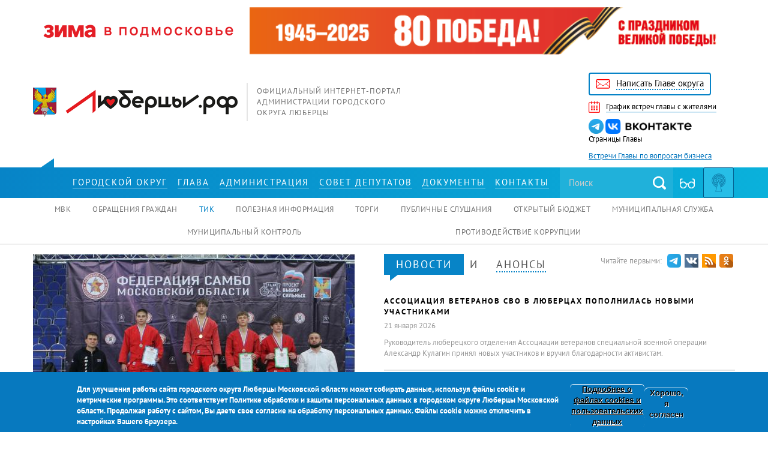

--- FILE ---
content_type: text/html; charset=utf-8
request_url: https://www.xn--90aiqw4a4aq.xn--p1ai/
body_size: 26947
content:
<!DOCTYPE html>
<html lang="ru" dir="ltr" prefix="content: http://purl.org/rss/1.0/modules/content/ dc: http://purl.org/dc/terms/ foaf: http://xmlns.com/foaf/0.1/ rdfs: http://www.w3.org/2000/01/rdf-schema# sioc: http://rdfs.org/sioc/ns# sioct: http://rdfs.org/sioc/types# skos: http://www.w3.org/2004/02/skos/core# xsd: http://www.w3.org/2001/XMLSchema#">
<head>
        <link rel="stylesheet" href="https://xn--90aiqw4a4aq.xn--p1ai/banner-resources/banner.css">
  <link rel="profile" href="http://www.w3.org/1999/xhtml/vocab" />
  <meta charset="utf-8">
  <meta name="viewport" content="width=device-width, initial-scale=1.0">
  <!--[if IE]><![endif]-->
<meta http-equiv="Content-Type" content="text/html; charset=utf-8" />
<link rel="shortcut icon" href="https://www.xn--90aiqw4a4aq.xn--p1ai/sites/all/themes/bootstrap/favicon.ico" type="image/vnd.microsoft.icon" />
<meta name="generator" content="Drupal 7 (https://www.drupal.org)" />
<link rel="canonical" href="https://www.xn--90aiqw4a4aq.xn--p1ai/" />
<link rel="shortlink" href="https://www.xn--90aiqw4a4aq.xn--p1ai/" />
<meta property="og:site_name" content="Администрация городского округа Люберцы Московской области" />
<meta property="og:type" content="website" />
<meta property="og:url" content="https://www.xn--90aiqw4a4aq.xn--p1ai/" />
<meta property="og:title" content="Администрация городского округа Люберцы Московской области" />
  <title>Администрация городского округа Люберцы Московской области |</title>
	<link rel="stylesheet" media="all" href="https://cdn.jsdelivr.net/bootstrap/3.3.5/css/bootstrap.min.css">
  <link type="text/css" rel="stylesheet" href="https://fonts.googleapis.com/css?family=PT+Sans:400,400i,700&amp;amp;subset=cyrillic" media="all" />
<link type="text/css" rel="stylesheet" href="/sites/default/files/advagg_css/css__h1krndd9DUYt4RRwgHuQJ_oKpYjtZyREQ4GWZWjYDRI__1cAlgUpuiVuhIyRi5S7CQmmBC9ebfyOIg8-Qyps3m8Q__XyW6WgCszkH1jH-7btOQ6Ib_hds5Kutb8kxNv7povdM.css" media="all" />
<link type="text/css" rel="stylesheet" href="/sites/default/files/advagg_css/css__qZ4alu8Bhp4ab6QiR28XdXzqhqh0DnNHsIuOWmky0bI__qMkxbT4XiXbL6NeUQhLFNhBmtx4dvwqAKyfmdaqiLFc__XyW6WgCszkH1jH-7btOQ6Ib_hds5Kutb8kxNv7povdM.css" media="all" />
<link type="text/css" rel="stylesheet" href="/sites/default/files/advagg_css/css__mmHKdHuDZSeVjusuecKtCOFZFLK7f-ZxxtgegaWP6y0__ccFvE5Ku8D19m-I6PfatykGnfRowpyqsuqo2d7MzR7A__XyW6WgCszkH1jH-7btOQ6Ib_hds5Kutb8kxNv7povdM.css" media="all" />
<link type="text/css" rel="stylesheet" href="/sites/default/files/advagg_css/css__15kqELiahhhyl58k0FL8ur1lPUXOCgj1HKYfnudisOI__RJ_KBrlxQs6kAh2gkYnzG4tpotuT_PMVZTVl0yOn5Kg__XyW6WgCszkH1jH-7btOQ6Ib_hds5Kutb8kxNv7povdM.css" media="all" />
	
  <!-- HTML5 element support for IE6-8 -->
  <!--[if lt IE 9]>
    <script src="//html5shiv.googlecode.com/svn/trunk/html5.js"></script>
  <![endif]-->
  <script>
<!--//--><![CDATA[//><!--
window.jQuery || document.write("<script src='/sites/all/modules/jquery_update/replace/jquery/2.2/jquery.min.js'>\x3C/script>")
//--><!]]>
</script>
<script src="/sites/default/files/advagg_js/js__H5AFmq1RrXKsrazzPq_xPQPy4K0wUKqecPjczzRiTgQ__wor4r9P8YTtQ7p6fbywTetZ47Z_orumIfrrhgxrpLus__XyW6WgCszkH1jH-7btOQ6Ib_hds5Kutb8kxNv7povdM.js" defer="defer" onload="function advagg_mod_5(){advagg_mod_5.count=++advagg_mod_5.count||1;try{if(advagg_mod_5.count<=40){init_drupal_core_settings();advagg_mod_5.count=100}}catch(e){if(advagg_mod_5.count>=40){throw e}else window.setTimeout(advagg_mod_5,1)}}
function advagg_mod_5_check(){if(window.init_drupal_core_settings&&window.jQuery&&window.Drupal){advagg_mod_5()}else window.setTimeout(advagg_mod_5_check,1)};advagg_mod_5_check();"></script>
<script src="/sites/default/files/advagg_js/js__jY3-3CF_aW2-zV7M-ZJG0aboHTCHOpI0LqsoubNNRFI__ldX-GYGVbJarE_FwlYdMigsz0wUJ72Qj_I4V8NwWM6E__XyW6WgCszkH1jH-7btOQ6Ib_hds5Kutb8kxNv7povdM.js" defer="defer"></script>
<script src="/sites/default/files/advagg_js/js__IxSHOBp_A8ieMjBfvHmDzp-SjCsS35zoFbutfg8qLrM__JUH8b6bPvel4cZj72k5kLzA0izFLh9xsUzioK6O6Zl8__XyW6WgCszkH1jH-7btOQ6Ib_hds5Kutb8kxNv7povdM.js" defer="defer"></script>
<script>
<!--//--><![CDATA[//><!--
function init_drupal_core_settings() {jQuery.extend(Drupal.settings,{"basePath":"\/","pathPrefix":"","setHasJsCookie":0,"ajaxPageState":{"theme":"bootstrap","theme_token":"d2UIO9n2rEFI67tMH8B9YerdxwPDWr21xW96YrqN3Gk","jquery_version":"2.1","jquery_version_token":"RUOhbhoeT482C1VIe_3ruJkBRtLtWS2ACqoaLJPN27Y","css":{"https:\/\/fonts.googleapis.com\/css?family=PT+Sans:400,400i,700\u0026amp;subset=cyrillic":1,"modules\/system\/system.base.css":1,"sites\/all\/modules\/calendar\/css\/calendar_multiday.css":1,"sites\/all\/modules\/ckeditor_accordion\/css\/ckeditor-accordion.css":1,"modules\/field\/theme\/field.css":1,"sites\/all\/modules\/file_manager\/css\/file_manager.css":1,"modules\/node\/node.css":1,"sites\/all\/modules\/video_embed_field\/video_embed_vkontakte\/css\/video_embed_vkontakte.css":1,"sites\/all\/modules\/youtube\/css\/youtube.css":1,"sites\/all\/modules\/views\/css\/views.css":1,"sites\/all\/modules\/ckeditor\/css\/ckeditor.css":1,"sites\/all\/modules\/colorbox\/styles\/default\/colorbox_style.css":1,"sites\/all\/modules\/ctools\/css\/ctools.css":1,"sites\/all\/libraries\/fancybox\/source\/jquery.fancybox.css":1,"sites\/all\/modules\/flexslider\/assets\/css\/flexslider_img.css":1,"sites\/all\/libraries\/flexslider\/flexslider.css":1,"sites\/all\/modules\/date\/date_views\/css\/date_views.css":1,"sites\/all\/modules\/eu_cookie_compliance\/css\/eu_cookie_compliance.css":1,"public:\/\/ctools\/css\/8695a9d3e23511e74e4cde79b7ae1666.css":1,"sites\/all\/themes\/bootstrap\/css\/bootstrap-3.3.5-24col.min.css":1,"sites\/all\/themes\/bootstrap\/css\/gray.css":1,"sites\/all\/themes\/bootstrap\/css\/font-awesome.min.css":1,"sites\/all\/themes\/bootstrap\/css\/DKpro_fonts.css":1,"sites\/all\/themes\/bootstrap\/css\/jquery.fancybox.css":1,"sites\/all\/themes\/bootstrap\/css\/owl.carousel.css":1,"sites\/all\/themes\/bootstrap\/css\/fotorama.css":1,"sites\/all\/themes\/bootstrap\/css\/main.css":1,"sites\/all\/themes\/bootstrap\/css\/media.css":1,"sites\/all\/themes\/bootstrap\/css\/fonts.css":1,"sites\/all\/themes\/bootstrap\/css\/sumoselect.css":1,"sites\/all\/themes\/bootstrap\/css\/bootstrap-datepicker3.min.css":1,"sites\/all\/themes\/bootstrap\/css\/style.css":1},"js":{"\/\/code.jquery.com\/jquery-2.2.4.min.js":1,"\/\/www.google.com\/recaptcha\/api.js?onload=onloadCallback\u0026render=explicit":1,"misc\/jquery-extend-3.4.0.js":1,"misc\/jquery-html-prefilter-3.5.0-backport.js":1,"sites\/all\/modules\/jquery_update\/js\/jquery_browser.js":1,"sites\/all\/modules\/eu_cookie_compliance\/js\/jquery.cookie-1.4.1.min.js":1,"sites\/all\/modules\/jquery_update\/replace\/jquery.form\/4\/jquery.form.min.js":1,"sites\/all\/modules\/jquery_update\/js\/jquery_update.js":1,"sites\/all\/modules\/ckeditor_accordion\/js\/ckeditor-accordion.js":1,"sites\/all\/modules\/entityreference\/js\/entityreference.js":1,"sites\/all\/modules\/file_manager\/js\/file_manager.js":1,"public:\/\/languages\/ru_jgzzjPnlRfXBwCbSImerbPXsFkK52mXcbpQnDZkXSTQ.js":1,"sites\/all\/libraries\/colorbox\/jquery.colorbox-min.js":1,"sites\/all\/modules\/colorbox\/js\/colorbox.js":1,"sites\/all\/modules\/colorbox\/styles\/default\/colorbox_style.js":1,"sites\/all\/modules\/colorbox\/js\/colorbox_load.js":1,"sites\/all\/modules\/colorbox\/js\/colorbox_inline.js":1,"sites\/all\/modules\/fancybox\/fancybox.js":1,"sites\/all\/libraries\/fancybox\/source\/jquery.fancybox.pack.js":1,"sites\/all\/libraries\/fancybox\/lib\/jquery.mousewheel-3.0.6.pack.js":1,"sites\/all\/libraries\/flexslider\/jquery.flexslider-min.js":1,"sites\/all\/modules\/views\/js\/base.js":1,"sites\/all\/themes\/bootstrap\/js\/misc\/_progress.js":1,"sites\/all\/modules\/views\/js\/ajax_view.js":1,"sites\/all\/themes\/bootstrap\/js\/calendar-main.js":1,"sites\/all\/themes\/bootstrap\/js\/jquery.gray.min.js":1,"sites\/all\/themes\/bootstrap\/js\/jquery-migrate-1.2.1.js":1,"sites\/all\/themes\/bootstrap\/js\/jquery.mousewheel.min.js":1,"sites\/all\/themes\/bootstrap\/js\/jquery.fancybox.js":1,"sites\/all\/themes\/bootstrap\/js\/jquery.fancybox-media.js":1,"sites\/all\/themes\/bootstrap\/js\/jquery.scrollTo.min.js":1,"sites\/all\/themes\/bootstrap\/js\/owl.carousel.min.js":1,"sites\/all\/themes\/bootstrap\/js\/jquery.maskedinput.js":1,"sites\/all\/themes\/bootstrap\/js\/jquery.color.js":1,"sites\/all\/themes\/bootstrap\/js\/fotorama.js":1,"sites\/all\/themes\/bootstrap\/js\/jquery.cookie.js":1,"sites\/all\/themes\/bootstrap\/js\/low_vision.js":1,"sites\/all\/themes\/bootstrap\/js\/common.js":1,"sites\/all\/themes\/bootstrap\/js\/jquery.sumoselect.min.js":1,"sites\/all\/themes\/bootstrap\/js\/bootstrap-datepicker.min.js":1,"sites\/all\/themes\/bootstrap\/js\/scripts.js":1,"sites\/all\/themes\/bootstrap\/js\/modules\/views\/js\/ajax_view.js":1,"sites\/all\/modules\/flexslider\/assets\/js\/flexslider.load.js":1,"sites\/all\/modules\/eu_cookie_compliance\/js\/eu_cookie_compliance.min.js":1,"sites\/all\/themes\/bootstrap\/js\/bootstrap.js":1,"misc\/jquery.once.js":1,"misc\/drupal.js":1,"misc\/ajax.js":1,"sites\/all\/themes\/bootstrap\/js\/misc\/ajax.js":1}},"colorbox":{"opacity":"0.85","current":"{current} \u0438\u0437 {total}","previous":"\u00ab \u041f\u0440\u0435\u0434\u044b\u0434\u0443\u0449\u0438\u0439","next":"\u0421\u043b\u0435\u0434\u0443\u044e\u0449\u0438\u0439 \u00bb","close":"\u0417\u0430\u043a\u0440\u044b\u0442\u044c","maxWidth":"98%","maxHeight":"98%","fixed":true,"mobiledetect":true,"mobiledevicewidth":"320px","file_public_path":"\/sites\/default\/files","specificPagesDefaultValue":"admin*\nimagebrowser*\nimg_assist*\nimce*\nnode\/add\/*\nnode\/*\/edit\nprint\/*\nprintpdf\/*\nsystem\/ajax\nsystem\/ajax\/*"},"fancybox":[],"better_exposed_filters":{"views":{"view_main_news":{"displays":{"block":{"filters":[]}}},"view_all_video":{"displays":{"block_1":{"filters":[]}}},"view_announcements":{"displays":{"block":{"filters":[]}}},"view_news":{"displays":{"block":{"filters":[]}}},"view_news_announcements":{"displays":{"block":{"filters":[]}}},"view_photo_main":{"displays":{"block":{"filters":[]},"block_1":{"filters":[]}}},"view_events":{"displays":{"block_3":{"filters":[]}}},"view_carousel":{"displays":{"block":{"filters":[]}}}}},"flexslider":{"optionsets":{"slider":{"namespace":"flex-","selector":".slides \u003E li","easing":"swing","direction":"horizontal","reverse":false,"smoothHeight":false,"startAt":0,"animationSpeed":600,"initDelay":0,"useCSS":true,"touch":true,"video":false,"keyboard":true,"multipleKeyboard":false,"mousewheel":0,"controlsContainer":".flex-control-nav-container","sync":"#carousel","asNavFor":"","itemWidth":0,"itemMargin":0,"minItems":0,"maxItems":0,"move":0,"animation":"fade","slideshow":true,"slideshowSpeed":"7000","directionNav":true,"controlNav":false,"prevText":"\u041d\u0430\u0437\u0430\u0434","nextText":"\u0412\u043f\u0435\u0440\u0451\u0434","pausePlay":false,"pauseText":"\u041f\u0430\u0443\u0437\u0430","playText":"\u0418\u0433\u0440\u0430\u0442\u044c","randomize":false,"thumbCaptions":false,"thumbCaptionsBoth":false,"animationLoop":true,"pauseOnAction":true,"pauseOnHover":false,"manualControls":""},"carousel":{"namespace":"flex-","selector":".slides \u003E li","easing":"swing","direction":"horizontal","reverse":false,"smoothHeight":false,"startAt":0,"animationSpeed":600,"initDelay":0,"useCSS":true,"touch":true,"video":false,"keyboard":true,"multipleKeyboard":false,"mousewheel":0,"controlsContainer":".flex-control-nav-container","sync":"","asNavFor":"#slider","itemWidth":122,"itemMargin":10,"minItems":0,"maxItems":0,"move":0,"animation":"slide","slideshow":true,"slideshowSpeed":"7000","directionNav":true,"controlNav":false,"prevText":"\u041d\u0430\u0437\u0430\u0434","nextText":"\u0412\u043f\u0435\u0440\u0451\u0434","pausePlay":false,"pauseText":"\u041f\u0430\u0443\u0437\u0430","playText":"\u0418\u0433\u0440\u0430\u0442\u044c","randomize":false,"thumbCaptions":false,"thumbCaptionsBoth":false,"animationLoop":true,"pauseOnAction":true,"pauseOnHover":false,"manualControls":""}},"instances":{"slider":"slider","carousel":"carousel"}},"views":{"ajax_path":"\/views\/ajax","ajaxViews":{"views_dom_id:a8a2d076b998f723b40056524dcdaff2":{"view_name":"view_events","view_display_id":"block_3","view_args":"2026-01","view_path":"node","view_base_path":"calendar-node-field-events\/month","view_dom_id":"a8a2d076b998f723b40056524dcdaff2","pager_element":0}}},"urlIsAjaxTrusted":{"\/views\/ajax":true},"ckeditor_accordion":{"collapseAll":1},"eu_cookie_compliance":{"cookie_policy_version":"1.0.0","popup_enabled":1,"popup_agreed_enabled":0,"popup_hide_agreed":0,"popup_clicking_confirmation":false,"popup_scrolling_confirmation":false,"popup_html_info":"\u003Cdiv class=\u0022eu-cookie-compliance-banner eu-cookie-compliance-banner-info eu-cookie-compliance-banner--opt-in\u0022\u003E\n  \u003Cdiv class=\u0022popup-content info\u0022\u003E\n        \u003Cdiv id=\u0022popup-text\u0022\u003E\n      \u003Cdiv\u003E\u0414\u043b\u044f \u0443\u043b\u0443\u0447\u0448\u0435\u043d\u0438\u044f \u0440\u0430\u0431\u043e\u0442\u044b \u0441\u0430\u0439\u0442\u0430 \u0433\u043e\u0440\u043e\u0434\u0441\u043a\u043e\u0433\u043e \u043e\u043a\u0440\u0443\u0433\u0430 \u041b\u044e\u0431\u0435\u0440\u0446\u044b \u041c\u043e\u0441\u043a\u043e\u0432\u0441\u043a\u043e\u0439 \u043e\u0431\u043b\u0430\u0441\u0442\u0438 \u043c\u043e\u0436\u0435\u0442 \u0441\u043e\u0431\u0438\u0440\u0430\u0442\u044c \u0434\u0430\u043d\u043d\u044b\u0435, \u0438\u0441\u043f\u043e\u043b\u044c\u0437\u0443\u044f \u0444\u0430\u0439\u043b\u044b cookie \u0438 \u043c\u0435\u0442\u0440\u0438\u0447\u0435\u0441\u043a\u0438\u0435 \u043f\u0440\u043e\u0433\u0440\u0430\u043c\u043c\u044b. \u042d\u0442\u043e \u0441\u043e\u043e\u0442\u0432\u0435\u0442\u0441\u0442\u0432\u0443\u0435\u0442 \u041f\u043e\u043b\u0438\u0442\u0438\u043a\u0435 \u043e\u0431\u0440\u0430\u0431\u043e\u0442\u043a\u0438 \u0438 \u0437\u0430\u0449\u0438\u0442\u044b \u043f\u0435\u0440\u0441\u043e\u043d\u0430\u043b\u044c\u043d\u044b\u0445 \u0434\u0430\u043d\u043d\u044b\u0445 \u0432 \u0433\u043e\u0440\u043e\u0434\u0441\u043a\u043e\u043c \u043e\u043a\u0440\u0443\u0433\u0435 \u041b\u044e\u0431\u0435\u0440\u0446\u044b \u041c\u043e\u0441\u043a\u043e\u0432\u0441\u043a\u043e\u0439 \u043e\u0431\u043b\u0430\u0441\u0442\u0438. \u041f\u0440\u043e\u0434\u043e\u043b\u0436\u0430\u044f \u0440\u0430\u0431\u043e\u0442\u0443 \u0441 \u0441\u0430\u0439\u0442\u043e\u043c, \u0412\u044b \u0434\u0430\u0435\u0442\u0435 \u0441\u0432\u043e\u0435 \u0441\u043e\u0433\u043b\u0430\u0441\u0438\u0435 \u043d\u0430 \u043e\u0431\u0440\u0430\u0431\u043e\u0442\u043a\u0443 \u043f\u0435\u0440\u0441\u043e\u043d\u0430\u043b\u044c\u043d\u044b\u0445 \u0434\u0430\u043d\u043d\u044b\u0445. \u0424\u0430\u0439\u043b\u044b cookie \u043c\u043e\u0436\u043d\u043e \u043e\u0442\u043a\u043b\u044e\u0447\u0438\u0442\u044c \u0432 \u043d\u0430\u0441\u0442\u0440\u043e\u0439\u043a\u0430\u0445 \u0412\u0430\u0448\u0435\u0433\u043e \u0431\u0440\u0430\u0443\u0437\u0435\u0440\u0430.\u003C\/div\u003E              \u003Cbutton type=\u0022button\u0022 class=\u0022find-more-button eu-cookie-compliance-more-button\u0022\u003E\u041f\u043e\u0434\u0440\u043e\u0431\u043d\u0435\u0435 \u043e \u0444\u0430\u0439\u043b\u0430\u0445 \u0441ookies \u0438 \u043f\u043e\u043b\u044c\u0437\u043e\u0432\u0430\u0442\u0435\u043b\u044c\u0441\u043a\u0438\u0445 \u0434\u0430\u043d\u043d\u044b\u0445\u003C\/button\u003E\n          \u003C\/div\u003E\n    \n    \u003Cdiv id=\u0022popup-buttons\u0022 class=\u0022\u0022\u003E\n            \u003Cbutton type=\u0022button\u0022 class=\u0022agree-button eu-cookie-compliance-secondary-button\u0022\u003E\u0425\u043e\u0440\u043e\u0448\u043e, \u044f \u0441\u043e\u0433\u043b\u0430\u0441\u0435\u043d\u003C\/button\u003E\n              \u003Cbutton type=\u0022button\u0022 class=\u0022decline-button eu-cookie-compliance-default-button\u0022 \u003E\u041d\u0435\u0442, \u0441\u043f\u0430\u0441\u0438\u0431\u043e\u003C\/button\u003E\n          \u003C\/div\u003E\n  \u003C\/div\u003E\n\u003C\/div\u003E","use_mobile_message":1,"mobile_popup_html_info":"\u003Cdiv class=\u0022eu-cookie-compliance-banner eu-cookie-compliance-banner-info eu-cookie-compliance-banner--opt-in\u0022\u003E\n  \u003Cdiv class=\u0022popup-content info\u0022\u003E\n        \u003Cdiv id=\u0022popup-text\u0022\u003E\n      \u003Cdiv\u003E\u042d\u0442\u043e\u0442 \u0441\u0430\u0439\u0442 \u0438\u0441\u043f\u043e\u043b\u044c\u0437\u0443\u0435\u0442 \u0444\u0430\u0439\u043b\u044b cookies \u0438 \u043f\u043e\u043b\u044c\u0437\u043e\u0432\u0430\u0442\u0435\u043b\u044c\u0441\u043a\u0438\u0435 \u0434\u0430\u043d\u043d\u044b\u0435.\u003C\/div\u003E              \u003Cbutton type=\u0022button\u0022 class=\u0022find-more-button eu-cookie-compliance-more-button\u0022\u003E\u041f\u043e\u0434\u0440\u043e\u0431\u043d\u0435\u0435 \u043e \u0444\u0430\u0439\u043b\u0430\u0445 \u0441ookies \u0438 \u043f\u043e\u043b\u044c\u0437\u043e\u0432\u0430\u0442\u0435\u043b\u044c\u0441\u043a\u0438\u0445 \u0434\u0430\u043d\u043d\u044b\u0445\u003C\/button\u003E\n          \u003C\/div\u003E\n    \n    \u003Cdiv id=\u0022popup-buttons\u0022 class=\u0022\u0022\u003E\n            \u003Cbutton type=\u0022button\u0022 class=\u0022agree-button eu-cookie-compliance-secondary-button\u0022\u003E\u0425\u043e\u0440\u043e\u0448\u043e, \u044f \u0441\u043e\u0433\u043b\u0430\u0441\u0435\u043d\u003C\/button\u003E\n              \u003Cbutton type=\u0022button\u0022 class=\u0022decline-button eu-cookie-compliance-default-button\u0022 \u003E\u041d\u0435\u0442, \u0441\u043f\u0430\u0441\u0438\u0431\u043e\u003C\/button\u003E\n          \u003C\/div\u003E\n  \u003C\/div\u003E\n\u003C\/div\u003E\n","mobile_breakpoint":"991","popup_html_agreed":"\u003Cdiv\u003E\n  \u003Cdiv class=\u0022popup-content agreed\u0022\u003E\n    \u003Cdiv id=\u0022popup-text\u0022\u003E\n      \u003Ch2\u003EThank you for accepting cookies\u003C\/h2\u003E\n\u003Cp\u003EYou can now hide this message or find out more about cookies.\u003C\/p\u003E\n    \u003C\/div\u003E\n    \u003Cdiv id=\u0022popup-buttons\u0022\u003E\n      \u003Cbutton type=\u0022button\u0022 class=\u0022hide-popup-button eu-cookie-compliance-hide-button\u0022\u003EHide\u003C\/button\u003E\n              \u003Cbutton type=\u0022button\u0022 class=\u0022find-more-button eu-cookie-compliance-more-button-thank-you\u0022 \u003EMore info\u003C\/button\u003E\n          \u003C\/div\u003E\n  \u003C\/div\u003E\n\u003C\/div\u003E","popup_use_bare_css":false,"popup_height":100,"popup_width":"100%","popup_delay":1000,"popup_link":"https:\/\/\u043b\u044e\u0431\u0435\u0440\u0446\u044b.\u0440\u0444\/content\/soglashenie-ob-obrabotke-personalnyh-dannyh-lyubercyrf","popup_link_new_window":0,"popup_position":null,"fixed_top_position":1,"popup_language":"ru","store_consent":false,"better_support_for_screen_readers":0,"reload_page":0,"domain":"","domain_all_sites":0,"popup_eu_only_js":0,"cookie_lifetime":"1","cookie_session":false,"disagree_do_not_show_popup":0,"method":"opt_in","allowed_cookies":"","withdraw_markup":"\u003Cbutton type=\u0022button\u0022 class=\u0022eu-cookie-withdraw-tab\u0022\u003EPrivacy settings\u003C\/button\u003E\n\u003Cdiv class=\u0022eu-cookie-withdraw-banner\u0022\u003E\n  \u003Cdiv class=\u0022popup-content info\u0022\u003E\n    \u003Cdiv id=\u0022popup-text\u0022\u003E\n      \u003Cdiv\u003E\n\u003Ch2\u003EWe use cookies on this site to enhance your user experience\u003C\/h2\u003E\n\u003Cp\u003EYou have given your consent for us to set cookies.\u003C\/p\u003E\n\u003C\/div\u003E\n    \u003C\/div\u003E\n    \u003Cdiv id=\u0022popup-buttons\u0022\u003E\n      \u003Cbutton type=\u0022button\u0022 class=\u0022eu-cookie-withdraw-button\u0022\u003EWithdraw consent\u003C\/button\u003E\n    \u003C\/div\u003E\n  \u003C\/div\u003E\n\u003C\/div\u003E\n","withdraw_enabled":false,"withdraw_button_on_info_popup":0,"cookie_categories":[],"cookie_categories_details":[],"enable_save_preferences_button":1,"cookie_name":"","cookie_value_disagreed":"0","cookie_value_agreed_show_thank_you":"1","cookie_value_agreed":"2","containing_element":"body","automatic_cookies_removal":1,"close_button_action":"close_banner"},"bootstrap":{"anchorsFix":"0","anchorsSmoothScrolling":"0","formHasError":1,"popoverEnabled":1,"popoverOptions":{"animation":1,"html":0,"placement":"right","selector":"","trigger":"click","triggerAutoclose":1,"title":"","content":"","delay":0,"container":"body"},"tooltipEnabled":1,"tooltipOptions":{"animation":1,"html":0,"placement":"auto left","selector":"","trigger":"hover focus","delay":0,"container":"body"}}}); } if(window.jQuery && window.Drupal){init_drupal_core_settings();}
//--><!]]>
</script>
</head>
<body role="document" class="html front not-logged-in no-sidebars page-node">

<!--LiveInternet counter-->
<script type="text/javascript">
new Image().src = "//counter.yadro.ru/hit?r"+
escape(document.referrer)+((typeof(screen)=="undefined")?"":
";s"+screen.width+"*"+screen.height+"*"+(screen.colorDepth?
screen.colorDepth:screen.pixelDepth))+";u"+escape(document.URL)+
";h"+escape(document.title.substring(0,150))+
";"+Math.random();</script>
<!--/LiveInternet-->

  <div id="skip-link">
    <a href="#main-content" class="element-invisible element-focusable">Перейти к основному содержанию</a>
  </div>
    
<div id="CecutientWrapper">
    <div class="container" id="CecutientBlock"><div class="row text-center">
      <div class="col-sm-8 inline-wrapper CecutientBlock-fonts text-left">
        <div class="inline invert">
          <span class="p">Инвертировать:</span>
          <a id="InvertWhite">A</a>
          <a id="InvertBlack">A</a>
        </div>
        <div class="inline button-wrapper">
          <span class="p">Шрифт:</span>
          <a id="SmallFonts" class="button">A</a>
          <a id="MediumFonts" class="button">A</a>
          <a id="BigFonts" class="button">A</a> 
        </div>
      </div>  
      <div class="col-sm-5 inline-wrapper button-wrapper">
        <span class="p">Интервал:</span>
        <span id="SmallInterval" class="button interval-btn">Kk</span>
        <span id="MediumInterval" class="button interval-btn">K&nbsp;k</span>
        <span id="BigInterval" class="button interval-btn">K&nbsp;&nbsp;k</span>
      </div>
      <div class="col-sm-6  inline-wrapper button-wrapper">
        <span class='p'>Изображения:</span>
        <a id="ImageOn" class="button">Вкл.</a><span class="span">/</span>
        <a id="ImageOff" class="button">Выкл.</a>
      </div>  
      <div class="col-sm-5  inline-wrapper">
        <a id="CecutientOff" class="button active">Обычная версия сайта</a>
      </div>  
    </div></div>  
  </div>


<header id="navbar" role="banner" class="navbar container navbar-default">
  <div class="container">

<div class="preheader">
        <div class="region region-preheader">
    <section id="block-block-1" class="block block-block clearfix js-content">

      
  <div class="rtecenter">
<table cellpadding="0" cellspacing="0" style="border:none; vertical-align: middle; " width="100%">
	<tbody>
		<tr>
			<td style="vertical-align: middle;" width="30%"><a href="https://xn--90aiqw4a4aq.xn--p1ai/%D1%80%D1%83%D0%B1%D1%80%D0%B8%D0%BA%D0%B8/zima-v-podmoskove" target="_blank"><img alt="" src="/sites/default/files/images/2019/u15838/zima25-26_logo_wide_red_2.png" style="width: 100%; height: auto;" /></a></td>
			<td style="vertical-align: middle; margin: auto"><a href="https://xn--90aiqw4a4aq.xn--p1ai/%D1%80%D1%83%D0%B1%D1%80%D0%B8%D0%BA%D0%B8/kultura-sport-i-dosug/9-maya-2025" target="_blank"><img alt="" src="/sites/default/files/images/2019/u15838/banner_80let_pobedy2025.png" style="width: 100%; height: auto;" /></a></td>
		</tr>
	</tbody>
</table>
</div>
<!--
11111111111111111111111111111111-->

<div class="row">
<div class="col-lg-14 col-md-13 col-xs-24">
<div class="logo"><a href="/">luberadm</a><span>Официальный интернет-портал администрации городского округа Люберцы</span></div>
</div>

<div class="col-lg-4 col-md-5 col-sm-12 col-xs-24" style="text-align: right;"><br />
<!--
<a class="like" href="/о-городе"><span>Скажи: люблю!</span></a>
--></div>

<div class="col-lg-5 col-lg-push-1 col-md-6 col-sm-12 col-xs-24">
<ul class="top_ul">
	<li><a class="dk-email4" href="../content/internet-priemnaya"><span>Написать Главе округа</span></a></li>
	<li><a class="dk-calendar" href="/%D1%80%D1%83%D0%B1%D1%80%D0%B8%D0%BA%D0%B8/%D0%B3%D0%BB%D0%B0%D0%B2%D0%B0-%D0%B3%D0%BE%D1%80%D0%BE%D0%B4%D0%B0/%D0%B3%D1%80%D0%B0%D1%84%D0%B8%D0%BA-%D0%B2%D1%81%D1%82%D1%80%D0%B5%D1%87-%D0%B3%D0%BB%D0%B0%D0%B2%D1%8B-%D1%81-%D0%B6%D0%B8%D1%82%D0%B5%D0%BB%D1%8F%D0%BC%D0%B8"><span>График встреч главы с жителями</span></a></li>
	<li><a class="in_ico" href="https://t.me/VM_Volkov" target="_blank"><img src="/sites/default/files/images/2019/u15838/tg_logo.png" style="width: auto; height: 25px;" /> </a> <a class="vk_ico" href="https://vk.com/vm_volkov" target="_blank"><img src="/sites/default/files/images/2019/u15838/vk_text_logo.png" style="width: auto; height: 25px;" /></a><br />
	Страницы Главы</li>
	<li class="employers"><a href="/рубрики/glava-gorodskogo-okruga-lyubercy/priyom-glavy-po-voprosam-biznesa-0" style="color:#0074bd; text-decoration: underline;">Встречи Главы по вопросам бизнеса</a></li>
</ul>
</div>
</div>

<div style="display:none"><a href="https://heylink.me/savaya303-resmi/">https://heylink.me/savaya303-resmi/</a> <a href="http://slot303.testdrive.attunity.com/">Slot 303</a> <a href="http://megaslot.infra.leanplum.com/">Pragmatic Play</a> <a href="http://baji999.nexthub.pwc.com/">Baji Live</a> <a href="http://sky777.accounts.fcbarcelona.com/">Sky777</a> <a href="http://wuhr-sandbox.accelerate.accenture.com/">http://wuhr-sandbox.accelerate.accenture.com</a> <a href="http://baji-live.topacademy.wagor.tc.edu.tw/">http://baji-live.topacademy.wagor.tc.edu.tw/</a> <a href="https://slot99.refreshless.com/">https://slot99.refreshless.com/</a> <a href="https://centipede.love2dev.com/">https://centipede.love2dev.com/</a> <a href="http://slot99.heavisoft.kittyhawk.aero/">http://slot99.heavisoft.kittyhawk.aero/</a> <a href="https://cloudmigration.glintech.com/">Slot Online</a> <a href="http://help.bricksite.net/">http://help.bricksite.net</a> <a href="http://mcw-casino.arte.artefact.com/">MCW Affiliate</a> <a href="http://slot-server-kamboja.media-b2b.quotatis.fr/">http://slot-server-kamboja.media-b2b.quotatis.fr/</a> <a href="https://blog.methods.co.nz/">Slot Server Thailand</a> <a href="https://slot-gacor88.vercel.app/">Game Slot Gacor</a> <a href="http://saintcouet.cluster011.ovh.net/sites/default/files/slot-gacor/">http://saintcouet.cluster011.ovh.net/sites/default/files/slot-gacor/</a> <a href="https://megawin.animate.style/">https://megawin.animate.style/</a> <a href="http://joker123login.livedata2.bricozor.com/">Situs Joker123</a> <a href="http://slot123.do.givesendgo.com/">Slot Gacor</a> <a href="https://baji-live.powerappsportals.com/">baji live casino</a> <a href="https://cdn.ec.pegs.com/">Slot Deposit Dana</a> <a href="https://staging.ecocart.io/">https://staging.ecocart.io/</a> <a href="https://docs.exoplatform.com/">Mcwcasino</a></div>

</section>  </div>
  </div>

          <div class="navbar-collapse collapse">
        <nav role="navigation">

<!--            -->
                  </nav>
      </div>
      </div>
</header>

<script>
function advagg_mod_1() {
  // Count how many times this function is called.
  advagg_mod_1.count = ++advagg_mod_1.count || 1;
  try {
    if (advagg_mod_1.count <= 40) {
      
  beforeSubmit = function(){
      jQuery(".search-site-form").attr('action', "/search-full/" + jQuery('.search-site').val());      
      jQuery(".search-site-form").submit();          
  }


      // Set this to 100 so that this function only runs once.
      advagg_mod_1.count = 100;
    }
  }
  catch(e) {
    if (advagg_mod_1.count >= 40) {
      // Throw the exception if this still fails after running 40 times.
      throw e;
    }
    else {
      // Try again in 250 ms.
      window.setTimeout(advagg_mod_1, 250);
    }
  }
}
function advagg_mod_1_check() {
  if (window.jQuery && window.Drupal && window.Drupal.settings) {
    advagg_mod_1();
  }
  else {
    window.setTimeout(advagg_mod_1_check, 250);
  }
}
advagg_mod_1_check();</script>

<div class="block_top_menu">
    <div class="container">
      <div class="row">
        <div class="col-md-1 hidden-sm hidden-xs">
          <div class="ico_fix">fix</div>
        </div>
        <div class="col-md-17 col-xs-24">
                      <ul class="menu nav navbar-nav"><li class="first leaf mlid-376"><a href="/%D0%BE-%D0%B3%D0%BE%D1%80%D0%BE%D0%B4%D0%B5"><span>Городской округ</span></a></li>
<li class="leaf mlid-377"><a href="/%D1%80%D1%83%D0%B1%D1%80%D0%B8%D0%BA%D0%B8/%D0%B3%D0%BB%D0%B0%D0%B2%D0%B0-%D0%B3%D0%BE%D1%80%D0%BE%D0%B4%D0%B0" title=""><span>Глава</span></a></li>
<li class="leaf mlid-378"><a href="/%D0%B0%D0%B4%D0%BC%D0%B8%D0%BD%D0%B8%D1%81%D1%82%D1%80%D0%B0%D1%86%D0%B8%D1%8F-%D0%B3%D0%BE%D1%80%D0%BE%D0%B4%D0%B0"><span>Администрация</span></a></li>
<li class="leaf mlid-379"><a href="/%D1%81%D0%BE%D0%B2%D0%B5%D1%82-%D0%B4%D0%B5%D0%BF%D1%83%D1%82%D0%B0%D1%82%D0%BE%D0%B2" title=""><span>Совет депутатов</span></a></li>
<li class="leaf mlid-1171"><a href="/regulatory" title=""><span>Документы</span></a></li>
<li class="last leaf mlid-1172"><a href="/node/11"><span>Контакты</span></a></li>
</ul>                  </div>
        <div class="col-md-6 col-xs-24">
          <form class="search search-site-form" action="/search-full/" name="search-site-form" onsubmit="beforeSubmit();return false;">
            <input type="text" class="search-site" name="search" placeholder="Поиск">
            <label class="dk-search1"><input type="submit" value="поиск"></label>
            <a id="CecutientOn"></a>
          </form>
          <a  id="translation" target="_blank"></a>			<button type="button" class="navbar-toggle" data-toggle="collapse" data-target=".navbar-collapse">
				<span class="sr-only">Toggle navigation</span>
				<span class="icon-bar"></span>
				<span class="icon-bar"></span>
				<span class="icon-bar"></span>
			</button>
        </div>
      </div>
    </div>
  </div>

  <div class="block_dop_menu navbar-collapse collapse">
    <div class="container">
      <div class="row">
        <div class="col-xs-24">
                        <div class="region region-secondarymenu">
    <section id="block-menu-menu-secondary-menu" class="block block-menu clearfix js-content">

      
  <ul class="menu nav"><li class="first leaf mlid-977"><a href="/content/%D0%BC%D0%B5%D0%B6%D0%B2%D0%B5%D0%B4%D0%BE%D0%BC%D1%81%D1%82%D0%B2%D0%B5%D0%BD%D0%BD%D1%8B%D0%B5-%D0%BA%D0%BE%D0%BC%D0%B8%D1%81%D1%81%D0%B8%D0%B8" title=""><span>МВК</span></a></li>
<li class="leaf mlid-386"><a href="/content/internet-priemnaya" title=""><span>Обращения граждан</span></a></li>
<li class="leaf mlid-1173"><a href="/content/%D1%82%D0%B5%D1%80%D1%80%D0%B8%D1%82%D0%BE%D1%80%D0%B8%D0%B0%D0%BB%D1%8C%D0%BD%D0%BE-%D0%B8%D0%B7%D0%B1%D0%B8%D1%80%D0%B0%D1%82%D0%B5%D0%BB%D1%8C%D0%BD%D0%B0%D1%8F-%D0%BA%D0%BE%D0%BC%D0%B8%D1%81%D1%81%D0%B8%D1%8F" title=""><span>ТИК</span></a></li>
<li class="leaf mlid-918"><a href="/%D0%BF%D0%BE%D0%BB%D0%B5%D0%B7%D0%BD%D0%B0%D1%8F-%D0%B8%D0%BD%D1%84%D0%BE%D1%80%D0%BC%D0%B0%D1%86%D0%B8%D1%8F" title=""><span>Полезная информация</span></a></li>
<li class="leaf mlid-983"><a href="/auctions" title=""><span>Торги</span></a></li>
<li class="leaf mlid-1942"><a href="/public-reviews" title=""><span>Публичные слушания</span></a></li>
<li class="leaf mlid-1582"><a href="/%D0%BE%D1%82%D0%BA%D1%80%D1%8B%D1%82%D1%8B%D0%B9-%D0%B1%D1%8E%D0%B4%D0%B6%D0%B5%D1%82" title=""><span>Открытый бюджет</span></a></li>
<li class="last leaf mlid-979"><a href="/content/%D0%BA%D0%B0%D0%B4%D1%80%D0%BE%D0%B2%D1%8B%D0%B9-%D1%80%D0%B5%D0%B7%D0%B5%D1%80%D0%B2" title=""><span>Муниципальная служба</span></a></li>
</ul>
</section><section id="block-menu-menu-2" class="block block-menu clearfix js-content">

      
  <ul class="menu nav"><li class="first leaf mlid-2943"><a href="https://xn--90aiqw4a4aq.xn--p1ai/%D1%80%D1%83%D0%B1%D1%80%D0%B8%D0%BA%D0%B8/municipalnyi-kontrol" title=""><span>Муниципальный контроль</span></a></li>
<li class="last leaf mlid-2820"><a href="https://xn--90aiqw4a4aq.xn--p1ai/%D1%80%D1%83%D0%B1%D1%80%D0%B8%D0%BA%D0%B8/112-i-pravoporyadok/protivodeystvie-korrupcii" title=""><span>Противодействие коррупции</span></a></li>
</ul>
</section>  </div>
                  </div>
      </div>
    </div>
  </div>

  <div class="_block">
    <div class="container">
      <div class="row">

              <div class="col-md-11 col-xs-24">
                        <div class="region region-newsmain">
    <section id="block-views-view-main-news-block" class="block block-views clearfix js-content">

      
  <div class="view view-view-main-news view-id-view_main_news view-display-id-block view-dom-id-55c3c9313871498ba9b0ccf63408b708">
        
  
  
      <div class="view-content">
        <div class="views-row views-row-1 views-row-odd views-row-first views-row-last">
      
  <div class="views-field views-field-nothing">        <span class="field-content"><div class="_top_new">
						<a href="/news/devyat-medaley-zavoevali-lyubereckie-sportsmeny-na-mezhmunicipalnyh-sorevnovaniyah-mo-po-sambo"><span><img typeof="foaf:Image" class="img-responsive" src="https://www.xn--90aiqw4a4aq.xn--p1ai/sites/default/files/styles/536x359/public/wwpzgaieakg-90o4k6vdc5uyh1jrx7coxnuhvr8gdjmo78m5yoydtovxoqkrun_gzempbwac-fpzyw9mqh9rkccn.jpg?itok=YuaAxRTi" width="536" height="359" alt="" /></span></a>
						<div class="text">
							<a href="/news/devyat-medaley-zavoevali-lyubereckie-sportsmeny-na-mezhmunicipalnyh-sorevnovaniyah-mo-po-sambo"><span>Читать новость</span></a>
							<p class="data"><span  property="dc:date" datatype="xsd:dateTime" content="2026-01-21T00:00:00+03:00" class="date-display-single">21 января 2026</span></p>
							<p class="label-main-news"><a href="/news/devyat-medaley-zavoevali-lyubereckie-sportsmeny-na-mezhmunicipalnyh-sorevnovaniyah-mo-po-sambo"><span>Девять медалей завоевали люберецкие спортсмены на межмуниципальных соревнованиях МО по самбо</span></a></p>
							<p><a href="/news/devyat-medaley-zavoevali-lyubereckie-sportsmeny-na-mezhmunicipalnyh-sorevnovaniyah-mo-po-sambo"><span><p>Во Дворце спорта «Триумф» Люберец в минувшие выходные прошли межмуниципальные соревнования Московской области по самбо среди юношей 14-16 лет (Зона Восток).</p>
</span></a></p>
						</div>
					</div></span>  </div>  </div>
    </div>
  
  
  
  
  
  
</div>
</section>  </div>
                  </div>

        <div class="col-lg-12 col-md-12 col-md-push-1 col-xs-24">
          <div class="_soc_link">
            <p>Читайте первыми:</p>
	          		            <div class="region region-read-first-block">
    <section id="block-block-11" class="block block-block clearfix js-content">

      
  <ul class="socsite_icons">
<li><a class="tg_ico" href="https://t.me/inGOLubertsy" target="_blank"><span>Telegram</span></a></li>
<li><a class="vk_ico" href="https://vk.com/club79047365" target="_blank"><span>Вконтакте</span></a></li>
<li><a class="rss_ico" href="/yandex_rss.xml" target="_blank"><span>rss</span></a></li>
<li><a class="ok_ico" href="https://ok.ru/group/54830010400944" target="_blank"><span>ok</span></a></li>
<!--<li><a href="https://www.facebook.com/Luberetskiyrayon/?ref=aymt_homepage_panel" target="_blank" class="fb_ico"><span>facebook</span></a></li></li --><!-- li><a href="/press-center/rss" target="_blank" class="rss_ico"><span>rss</span></a></li --><!--<li><a href="https://www.instagram.com/press_lubertsy/" target="_blank" class="in_ico"><span>in</span></a></li></li --><!-- li><a href="https://www.youtube.com/channel/UCoTjXGm70FdlQW6LUEhMDRg" target="_blank" class="yt_ico"><span>yt</span></a></li --></ul>

</section>  </div>
	                    </div>

          <div class="_block_navg"><a href="javascript://" class="_on" data-p="news"><span>Новости</span></a><span>и</span><a href="javascript://" data-p="announcements"><span>анонсы</span></a></div>
<!--           <ul class="_block_news _on">
            <li><a href="javascript://"><span>12 февраля 2016</span>В 1632 году в связи со строительством Преображенского храма Люберцы становятся селом, а в 1925 году получают статус города.</a></li>
            <li><a href="javascript://"><span>13 февраля 2016</span>В 1632 году в связи со строительством Преображенского храма Люберцы становятся селом, а в 1925 году получают статус города.</a></li>
            <li><a href="javascript://"><span>14 февраля 2016</span>В 1632 году в связи со строительством Преображенского храма Люберцы становятся селом, а в 1925 году получают статус города.</a></li>
            <li><a href="javascript://"><span>15 февраля 2016</span>В 1632 году в связи со строительством Преображенского храма Люберцы становятся селом, а в 1925 году получают статус города.</a></li>
          </ul>
          <ul class="_block_announce">
            <li><a href="javascript://"><span>16 февраля 2016</span>В 1632 году в связи со строительством Преображенского храма Люберцы становятся селом, а в 1925 году получают статус города.</a></li>
            <li><a href="javascript://"><span>17 февраля 2016</span>В 1632 году в связи со строительством Преображенского храма Люберцы становятся селом, а в 1925 году получают статус города.</a></li>
            <li><a href="javascript://"><span>18 февраля 2016</span>В 1632 году в связи со строительством Преображенского храма Люберцы становятся селом, а в 1925 году получают статус города.</a></li>
            <li><a href="javascript://"><span>19 февраля 2016</span>В 1632 году в связи со строительством Преображенского храма Люберцы становятся селом, а в 1925 году получают статус города.</a></li>
          </ul> -->
           
              <div class="region region-newslent">
    <section id="block-views-view-news-announcements-block" class="block block-views clearfix js-content">

      
  <div class="view view-view-news-announcements view-id-view_news_announcements view-display-id-block view-dom-id-04b72efa5166f3c84194e78eb8cc2cd4">
        
  
  
      <div class="view-content">
        <div>
      
          <div class="view view-view-announcements view-id-view_announcements view-display-id-block view-dom-id-daa1bde0462e9cbd6c8941628f274aba">
        
  
  
      <div class="view-content">
        <div>
      
          <span class="field-content label_news_class">Икону Пресвятой Богородицы «Неупиваемая Чаша» в Преображенский собор Люберец привезут 7 ноября </span>    
          <a href="/announcements/ikonu-presvyatoy-bogorodicy-neupivaemaya-chasha-v-preobrazhenskiy-sobor-lyuberec"><span><span><span  property="dc:date" datatype="xsd:dateTime" content="2025-10-29T00:00:00+03:00" class="date-display-single">29 октября 2025</span></span><p>По благословению Высокопреосвященнейшего Аксия, архиепископа Подольского и Люберецкого 7 ноября в Преображенский собор города Люберцы (Октябрьский проспект, 117) из Владычнего монастыря города Серпухова привезут  чудотворную икону Пресвятой Богородицы «Неупиваемая Чаша» для поклонения верующих.</p>
</span></a>    </div>
  <div>
      
          <span class="field-content label_news_class">Храм в честь Рождества Христова построят в Люберцах на месте разрушенной святыни </span>    
          <a href="/announcements/hram-v-chest-rozhdestva-hristova-postroyat-v-lyubercah-na-meste-razrushennoy-svyatyni"><span><span><span  property="dc:date" datatype="xsd:dateTime" content="2025-10-23T00:00:00+03:00" class="date-display-single">23 октября 2025</span></span><p>В воскресенье, 26 октября, в городском округе Люберцы состоится закладка капсулы в основание фундамента  Храма в честь Рождества Христова.  Молебное пение перед началом строительства совершит архиепископ Подольский и Люберецкий Аксий.</p>
</span></a>    </div>
  <div>
      
          <span class="field-content label_news_class">Концерт в честь Дня России пройдёт в ДШИ № 3 </span>    
          <a href="/announcements/koncert-v-chest-dnya-rossii-proydyot-v-dshi-no-3"><span><span><span  property="dc:date" datatype="xsd:dateTime" content="2024-06-10T00:00:00+03:00" class="date-display-single">10 июня 2024</span></span><p>Концерт, посвященный празднованию Дня России, пройдет в детской школе искусств №3 (г.</p></span></a>    </div>
    </div>
  
  
  
  
  
  
</div>    
          <div class="view view-view-news view-id-view_news view-display-id-block view-dom-id-05dda7ab4c3d510a330eb4745cd14f05">
        
  
  
      <div class="view-content">
        <div>
      
          <span class="field-content label_news_class">Ассоциация ветеранов СВО в Люберцах пополнилась новыми участниками</span>    
          <a href="/news/associaciya-veteranov-svo-v-lyubercah-popolnilas-novymi-uchastnikami"><span><span><span  property="dc:date" datatype="xsd:dateTime" content="2026-01-21T00:00:00+03:00" class="date-display-single">21 января 2026</span></span>Руководитель люберецкого отделения Ассоциации ветеранов специальной военной операции Александр Кулагин принял новых участников и вручил благодарности активистам.
</span></a>    </div>
  <div>
      
          <span class="field-content label_news_class">Сотрудники ГАИ Люберец напомнили школьникам о правилах безопасного дорожного движения</span>    
          <a href="/news/sotrudniki-gai-lyuberec-napomnili-shkolnikam-o-pravilah-bezopasnogo-dorozhnogo-dvizheniya-0"><span><span><span  property="dc:date" datatype="xsd:dateTime" content="2026-01-21T00:00:00+03:00" class="date-display-single">21 января 2026</span></span>В зимний период безопасность на дорогах становится особенно актуальной темой – сложные погодные условия, снег, гололёд и сокращение светового дня существенно повышают риски для всех участников дорожного движения.
</span></a>    </div>
  <div>
      
          <span class="field-content label_news_class">Очередную партию гуманитарной помощи отправили из городского округа Люберцы бойцам СВО</span>    
          <a href="/news/ocherednuyu-partiyu-gumanitarnoy-pomoshchi-otpravili-iz-gorodskogo-okruga-lyubercy-boycam-svo"><span><span><span  property="dc:date" datatype="xsd:dateTime" content="2026-01-21T00:00:00+03:00" class="date-display-single">21 января 2026</span></span>Волонтёры и сотрудники молодёжного центра «Лидер» города Дзержинский городского округа Люберцы в среду, 21 января, передали волонтёрской группе Николо-Угрешского монастыря партию гуманитарной помощи для участников СВО и жителей приграничных территорий.
</span></a>    </div>
    </div>
  
  
  
  
  
  
</div>    </div>
    </div>
  
  
  
  
  
  
</div>
</section>  </div>
                    <ul class="_block_dop_links">
            <li id="main-news"><a href="новости" class="dk-news"><span>Все новости администрации городского округа</span></a></li>
            <li id="main-anons"><a href="анонсы" class="dk-news"><span>Все анонсы администрации городского округа</span></a></li>
            <!-- li><a href="/люберцы-400" class="dk-news"><span>Новости Люберцы&nbsp;400</span></a></li -->
          </ul>
        </div>

      </div>
    </div>
  </div>
  
  <!--
  <div class="_block_info">
    <div>
      <div class="container">
        <div class="row">
          <div class="col-md-11 col-xs-24">
            <p class="zag">111Диалог с жителями городского округа</p>
          </div>
          <div class="col-md-8 col-xs-24">
            <p>Я рад приветствовать вас на официальном Интернет-портале городского округа Люберцы Московской области.</p>
          </div>
          <div class="col-md-5 col-xs-24">
            <a href="https://vk.com/topic-79047365_40352165" target="_blank" class="dk-info2"><span>Участвовать</span></a>
          </div>
        </div>
      </div>
    </div>
  </div>
-->
<p>
    
    
</p>
<div class="gosuslugi_banners container">
  <div class="col-xs-24 col-sm-15 gosuslugi_banners__first">
    <!-- div class="first_banner__head">
      <span>Сообщение. Пилотный проект</span>
      Данная форма не предназначена для приема обращений граждан в порядке Федерального закона от 02.05.2006 № 59-ФЗ 
      «О порядке рассмотрения обращений граждан РФ» и предоставляет возможность направить электронное сообщение в рамках 
      реализации пилотного проекта по внедрению «Единого окна цифровой обратной связи».      
    </div -->
    <script src='https://pos.gosuslugi.ru/bin/script.min.js'></script> 
    <style>
    
    #js-show-iframe-wrapper{position:relative;display:flex;align-items:center;justify-content:center;width:100%;min-width:240px;max-width:100%;background:linear-gradient(138.4deg,#38bafe 26.49%,#2d73bc 79.45%);color:#fff;cursor:pointer}#js-show-iframe-wrapper .pos-banner-fluid *{box-sizing:border-box;heigh:320px}#js-show-iframe-wrapper .pos-banner-fluid .pos-banner-btn_2{display:block;width:240px;min-height:56px;font-size:18px;line-height:24px;cursor:pointer;background:#0d4cd3;color:#fff;border:none;border-radius:8px;outline:0}#js-show-iframe-wrapper .pos-banner-fluid .pos-banner-btn_2:hover{background:#1d5deb}#js-show-iframe-wrapper .pos-banner-fluid .pos-banner-btn_2:focus{background:#2a63ad}#js-show-iframe-wrapper .pos-banner-fluid .pos-banner-btn_2:active{background:#2a63ad}@-webkit-keyframes fadeInFromNone{0%{display:none;opacity:0}1%{display:block;opacity:0}100%{display:block;opacity:1}}@keyframes fadeInFromNone{0%{display:none;opacity:0}1%{display:block;opacity:0}100%{display:block;opacity:1}}@font-face{font-family:LatoWebLight;src:url(https://pos.gosuslugi.ru/bin/fonts/Lato/fonts/Lato-Light.woff2) format("woff2"),url(https://pos.gosuslugi.ru/bin/fonts/Lato/fonts/Lato-Light.woff) format("woff"),url(https://pos.gosuslugi.ru/bin/fonts/Lato/fonts/Lato-Light.ttf) format("truetype");font-style:normal;font-weight:400}@font-face{font-family:LatoWeb;src:url(https://pos.gosuslugi.ru/bin/fonts/Lato/fonts/Lato-Regular.woff2) format("woff2"),url(https://pos.gosuslugi.ru/bin/fonts/Lato/fonts/Lato-Regular.woff) format("woff"),url(https://pos.gosuslugi.ru/bin/fonts/Lato/fonts/Lato-Regular.ttf) format("truetype");font-style:normal;font-weight:400}@font-face{font-family:LatoWebBold;src:url(https://pos.gosuslugi.ru/bin/fonts/Lato/fonts/Lato-Bold.woff2) format("woff2"),url(https://pos.gosuslugi.ru/bin/fonts/Lato/fonts/Lato-Bold.woff) format("woff"),url(https://pos.gosuslugi.ru/bin/fonts/Lato/fonts/Lato-Bold.ttf) format("truetype");font-style:normal;font-weight:400}@font-face{font-family:RobotoWebLight;src:url(https://pos.gosuslugi.ru/bin/fonts/Roboto/Roboto-Light.woff2) format("woff2"),url(https://pos.gosuslugi.ru/bin/fonts/Roboto/Roboto-Light.woff) format("woff"),url(https://pos.gosuslugi.ru/bin/fonts/Roboto/Roboto-Light.ttf) format("truetype");font-style:normal;font-weight:400}@font-face{font-family:RobotoWebRegular;src:url(https://pos.gosuslugi.ru/bin/fonts/Roboto/Roboto-Regular.woff2) format("woff2"),url(https://pos.gosuslugi.ru/bin/fonts/Roboto/Roboto-Regular.woff) format("woff"),url(https://pos.gosuslugi.ru/bin/fonts/Roboto/Roboto-Regular.ttf) format("truetype");font-style:normal;font-weight:400}@font-face{font-family:RobotoWebBold;src:url(https://pos.gosuslugi.ru/bin/fonts/Roboto/Roboto-Bold.woff2) format("woff2"),url(https://pos.gosuslugi.ru/bin/fonts/Roboto/Roboto-Bold.woff) format("woff"),url(https://pos.gosuslugi.ru/bin/fonts/Roboto/Roboto-Bold.ttf) format("truetype");font-style:normal;font-weight:400}@font-face{font-family:ScadaWebRegular;src:url(https://pos.gosuslugi.ru/bin/fonts/Scada/Scada-Regular.woff2) format("woff2"),url(https://pos.gosuslugi.ru/bin/fonts/Scada/Scada-Regular.woff) format("woff"),url(https://pos.gosuslugi.ru/bin/fonts/Scada/Scada-Regular.ttf) format("truetype");font-style:normal;font-weight:400}@font-face{font-family:ScadaWebBold;src:url(https://pos.gosuslugi.ru/bin/fonts/Scada/Scada-Bold.woff2) format("woff2"),url(https://pos.gosuslugi.ru/bin/fonts/Scada/Scada-Bold.woff) format("woff"),url(https://pos.gosuslugi.ru/bin/fonts/Scada/Scada-Bold.ttf) format("truetype");font-style:normal;font-weight:400}@font-face{font-family:Geometria;src:url(https://pos.gosuslugi.ru/bin/fonts/Geometria/Geometria.eot);src:url(https://pos.gosuslugi.ru/bin/fonts/Geometria/Geometria.eot?#iefix) format("embedded-opentype"),url(https://pos.gosuslugi.ru/bin/fonts/Geometria/Geometria.woff) format("woff"),url(https://pos.gosuslugi.ru/bin/fonts/Geometria/Geometria.ttf) format("truetype");font-weight:400;font-style:normal}@font-face{font-family:Geometria-ExtraBold;src:url(https://pos.gosuslugi.ru/bin/fonts/Geometria/Geometria-ExtraBold.eot);src:url(https://pos.gosuslugi.ru/bin/fonts/Geometria/Geometria-ExtraBold.eot?#iefix) format("embedded-opentype"),url(https://pos.gosuslugi.ru/bin/fonts/Geometria/Geometria-ExtraBold.woff) format("woff"),url(https://pos.gosuslugi.ru/bin/fonts/Geometria/Geometria-ExtraBold.ttf) format("truetype");font-weight:900;font-style:normal}
    </style>

    <style>
    #js-show-iframe-wrapper .bf-2{position:relative;display:grid;grid-template-columns:var(--pos-banner-fluid-2__grid-template-columns);grid-template-rows:var(--pos-banner-fluid-2__grid-template-rows);width:80%;max-width:900px;font-family:LatoWeb,sans-serif;box-sizing:border-box}#js-show-iframe-wrapper .bf-2__decor{grid-column:var(--pos-banner-fluid-2__decor-grid-column);grid-row:var(--pos-banner-fluid-2__decor-grid-row);padding:var(--pos-banner-fluid-2__decor-padding);background:var(--pos-banner-fluid-2__bg-url) var(--pos-banner-fluid-2__bg-position) no-repeat;background-size:var(--pos-banner-fluid-2__bg-size)}#js-show-iframe-wrapper .bf-2__logo-wrap{position:absolute;top:var(--pos-banner-fluid-2__logo-wrap-top);bottom:var(--pos-banner-fluid-2__logo-wrap-bottom);right:0;display:flex;flex-direction:column;align-items:flex-end;padding:var(--pos-banner-fluid-2__logo-wrap-padding);background:#2d73bc;border-radius:var(--pos-banner-fluid-2__logo-wrap-border-radius)}#js-show-iframe-wrapper .bf-2__logo{width:128px}#js-show-iframe-wrapper .bf-2__slogan{font-family:LatoWebBold,sans-serif;font-size:var(--pos-banner-fluid-2__slogan-font-size);line-height:var(--pos-banner-fluid-2__slogan-line-height);color:#fff}#js-show-iframe-wrapper .bf-2__content{padding:var(--pos-banner-fluid-2__content-padding)}#js-show-iframe-wrapper .bf-2__description{display:flex;flex-direction:column;margin-bottom:24px}#js-show-iframe-wrapper .bf-2__text{margin-bottom:12px;font-size:24px;line-height:32px;font-family:LatoWebBold,sans-serif;color:#fff}#js-show-iframe-wrapper .bf-2__text_small{margin-bottom:0;font-size:16px;line-height:24px;font-family:LatoWeb,sans-serif}#js-show-iframe-wrapper .bf-2__btn-wrap{display:flex;align-items:center;justify-content:center}
    </style >
    <div id='js-show-iframe-wrapper'>
      <div class='pos-banner-fluid bf-2'>

        <div class='bf-2__decor'>
          <div class='bf-2__logo-wrap'>
            <img
              class='bf-2__logo'
              src='https://pos.gosuslugi.ru/bin/banner-fluid/gosuslugi-logo.svg'
              alt='Госуслуги'
            />
            <div class='bf-2__slogan'>Решаем вместе</div >
          </div >
        </div >
        <div class='bf-2__content'>

          <div class='bf-2__description'>
              <span class='bf-2__text'>
                Не убран мусор, яма на дороге, не горит фонарь?
              </span >
            <span class='bf-2__text bf-2__text_small'>
                Столкнулись с проблемой&nbsp;— сообщите о ней!
              </span >
          </div >

          <div class='bf-2__btn-wrap'>
            <!-- pos-banner-btn_2 не удалять; другие классы не добавлять -->
            <button
              class='pos-banner-btn_2'
              type='button'
            >Сообщить о проблеме
            </button >
          </div >

        </div >

      </div >
    </div >
    <script>
function advagg_mod_2() {
  // Count how many times this function is called.
  advagg_mod_2.count = ++advagg_mod_2.count || 1;
  try {
    if (advagg_mod_2.count <= 40) {
      

    (function(){
    "use strict";function ownKeys(e,t){var o=Object.keys(e);if(Object.getOwnPropertySymbols){var n=Object.getOwnPropertySymbols(e);if(t)n=n.filter(function(t){return Object.getOwnPropertyDescriptor(e,t).enumerable});o.push.apply(o,n)}return o}function _objectSpread(e){for(var t=1;t<arguments.length;t++){var o=null!=arguments[t]?arguments[t]:{};if(t%2)ownKeys(Object(o),true).forEach(function(t){_defineProperty(e,t,o[t])});else if(Object.getOwnPropertyDescriptors)Object.defineProperties(e,Object.getOwnPropertyDescriptors(o));else ownKeys(Object(o)).forEach(function(t){Object.defineProperty(e,t,Object.getOwnPropertyDescriptor(o,t))})}return e}function _defineProperty(e,t,o){if(t in e)Object.defineProperty(e,t,{value:o,enumerable:true,configurable:true,writable:true});else e[t]=o;return e}var POS_PREFIX_2="--pos-banner-fluid-2__",posOptionsInitial={"grid-template-columns":"90%","grid-template-rows":"310px auto","decor-grid-column":"initial","decor-grid-row":"initial","decor-padding":"30px 30px 0 30px","bg-url":"url('https://pos.gosuslugi.ru/bin/banner-fluid/2/banner-fluid-bg-2-small.svg')","bg-position":"calc(10% + 64px) calc(100% - 20px)","bg-size":"cover","content-padding":"0 30px 30px 30px","slogan-font-size":"20px","slogan-line-height":"32px","logo-wrap-padding":"20px 30px 30px 40px","logo-wrap-top":"0","logo-wrap-bottom":"initial","logo-wrap-border-radius":"0 0 0 80px"},setStyles=function(e,t){Object.keys(e).forEach(function(o){t.style.setProperty(POS_PREFIX_2+o,e[o])})},removeStyles=function(e,t){Object.keys(e).forEach(function(e){t.style.removeProperty(POS_PREFIX_2+e)})};function changePosBannerOnResize(){var e=document.documentElement,t=_objectSpread({},posOptionsInitial),o=document.getElementById("js-show-iframe-wrapper"),n=o?o.offsetWidth:document.body.offsetWidth;if(n>405)t["slogan-font-size"]="24px",t["logo-wrap-padding"]="30px 50px 30px 70px";if(n>500)t["grid-template-columns"]="min-content 1fr",t["grid-template-rows"]="100%",t["decor-grid-column"]="2",t["decor-grid-row"]="1",t["decor-padding"]="30px 30px 30px 0",t["content-padding"]="30px",t["bg-position"]="0% calc(100% - 70px)",t["logo-wrap-padding"]="30px 30px 24px 40px",t["logo-wrap-top"]="initial",t["logo-wrap-bottom"]="0",t["logo-wrap-border-radius"]="80px 0 0 0";if(n>585)t["bg-position"]="0% calc(100% - 6px)";if(n>800)t["bg-url"]="url('https://pos.gosuslugi.ru/bin/banner-fluid/2/banner-fluid-bg-2.svg')",t["bg-position"]="0% center";if(n>1020)t["slogan-font-size"]="32px",t["line-height"]="40px",t["logo-wrap-padding"]="30px 30px 24px 50px";setStyles(t,e)}changePosBannerOnResize(),window.addEventListener("resize",changePosBannerOnResize),window.onunload=function(){var e=document.documentElement;window.removeEventListener("resize",changePosBannerOnResize),removeStyles(posOptionsInitial,e)};
    })()
    

      // Set this to 100 so that this function only runs once.
      advagg_mod_2.count = 100;
    }
  }
  catch(e) {
    if (advagg_mod_2.count >= 40) {
      // Throw the exception if this still fails after running 40 times.
      throw e;
    }
    else {
      // Try again in 250 ms.
      window.setTimeout(advagg_mod_2, 250);
    }
  }
}
function advagg_mod_2_check() {
  if (window.jQuery && window.Drupal && window.Drupal.settings) {
    advagg_mod_2();
  }
  else {
    window.setTimeout(advagg_mod_2_check, 250);
  }
}
advagg_mod_2_check();</script>
     <script>
function advagg_mod_3() {
  // Count how many times this function is called.
  advagg_mod_3.count = ++advagg_mod_3.count || 1;
  try {
    if (advagg_mod_3.count <= 40) {
      Widget("https://pos.gosuslugi.ru/form", 459)

      // Set this to 100 so that this function only runs once.
      advagg_mod_3.count = 100;
    }
  }
  catch(e) {
    if (advagg_mod_3.count >= 40) {
      // Throw the exception if this still fails after running 40 times.
      throw e;
    }
    else {
      // Try again in 250 ms.
      window.setTimeout(advagg_mod_3, 250);
    }
  }
}
function advagg_mod_3_check() {
  if (window.jQuery && window.Drupal && window.Drupal.settings) {
    advagg_mod_3();
  }
  else {
    window.setTimeout(advagg_mod_3_check, 250);
  }
}
advagg_mod_3_check();</script>
  </div>
  <div class="col-xs-24 col-sm-9 gosuslugi_banners__second">
    <div id="e329fb40-widget-pos" style="width:100%;border:1px solid gray;height: 325px; min-height:295px !important;"></div>
    <script id="e329fb40" src="https://pos.gosuslugi.ru/og/widget/js/main.js" data-src-host="https://pos.gosuslugi.ru/og" data-org-id="53"></script>
  </div>
</div>
<style>
  .gosuslugi_banners {display:flex;margin-bottom:20px; margin-top:20px;}
  @media (max-width: 500px) {
    .gosuslugi_banners {flex-direction:column;}
  }
  .gosuslugi_banners__first {-webkit-box-shadow: 0px 5px 10px 2px rgba(34, 60, 80, 0.2);-moz-box-shadow: 0px 5px 10px 2px rgba(34, 60, 80, 0.2);box-shadow: 0px 5px 10px 2px rgba(34, 60, 80, 0.2); padding: 15px; margin-right:15px;}
  .first_banner__head {font-size:16px;margin-bottom:15px;}
  .first_banner__head span {display:block;font-weight:700; font-size:38px;}
</style>


<p>
    
</p>

<div>. </div>
<div>. </div>
<!-- banner business-->
    <div class="banner-pb_wrapper">
        <div class="banner-pb_container">
            <div class="banner-pb_image"></div>
            <div class="banner-pb_content">
                <div class="banner-pb_content__info">
                    <p class="banner-pb_content__title">
                        Возникли трудности при ведении бизнеса в регионе?
                    </p>
                    <p class="banner-pb_content__subtitle">
                        Напишите, чтобы быстро получить ответ
                    </p>
                </div>
                <div class="banner-pb_content__link">
                    <a rel="noopener" href="https://www.gosuslugi.ru/help/obratitsya_business" target="_blank">
                        <div class="banner-pb_button">
                            Написать
                        </div>
                    </a>
                    <img class="banner-pb_icon" src="./banner-resources/icons/gosuslugi.svg"/>
                </div>
            </div>
        </div>
    </div>

<!-- /banner business-->

<div class="_block top-up">
    <div class="container">
      <div class="row">
        <div class="col-md-11 col-xs-24">
          <div class="_video_block">
            <ul class="_video_links">
              <li><a href="видео"><span>Видеогалерея</span></a></li>
              <li><a href="https://www.youtube.com/channel/UCoTjXGm70FdlQW6LUEhMDRg" target="_blank" class="yt_ico"><span>YouTube-канал администрации</span></a></li>
            </ul>
                            <div class="region region-videomain">
    <section id="block-views-view-all-video-block-1" class="block block-views clearfix js-content">

      
  <div class="view view-view-all-video view-id-view_all_video view-display-id-block_1 view-dom-id-a8c76ec92bcfd26028d759cc6b206965">
        
  
  
      <div class="view-content">
        <div class="views-row views-row-1 views-row-odd views-row-first">
      
  <div class="views-field views-field-nothing">        <span class="field-content"><div class="video-block-img"><a href="/content/ezhenedelnoe-operativnoe-soveshchanie-20012026"><span><img typeof="foaf:Image" class="img-responsive" src="https://www.xn--90aiqw4a4aq.xn--p1ai/sites/default/files/styles/photogal_picture/public/q1ppimegeuc_0_48.png?itok=hG6QI_2O" width="301" height="189" alt="" /></span></a></div>
<div class="video-block-data"><span  property="dc:date" datatype="xsd:dateTime" content="2026-01-20T00:00:00+03:00" class="date-display-single">20 января 2026</span></div>
<div class="video-block-text"><a href="/content/ezhenedelnoe-operativnoe-soveshchanie-20012026"><span>Еженедельное оперативное совещание 20.01.2026</span></a></div></span>  </div>  </div>
  <div class="views-row views-row-2 views-row-even views-row-last">
      
  <div class="views-field views-field-nothing">        <span class="field-content"><div class="video-block-img"><a href="/content/ezhenedelnoe-operativnoe-soveshchanie-16122025"><span><img typeof="foaf:Image" class="img-responsive" src="https://www.xn--90aiqw4a4aq.xn--p1ai/sites/default/files/styles/photogal_picture/public/q1ppimegeuc_0_47.png?itok=dpwK89Ho" width="301" height="189" alt="" /></span></a></div>
<div class="video-block-data"><span  property="dc:date" datatype="xsd:dateTime" content="2025-12-16T00:00:00+03:00" class="date-display-single">16 декабря 2025</span></div>
<div class="video-block-text"><a href="/content/ezhenedelnoe-operativnoe-soveshchanie-16122025"><span>Еженедельное оперативное совещание 16.12.2025</span></a></div></span>  </div>  </div>
    </div>
  
  
  
  
  
  
</div>
</section>  </div>
                      </div>
        </div>
        <div class="col-md-5 col-md-push-1 col-sm-10 col-xs-24 _pt35">
          <div class="_report">
            <!--<a href="https://люберцы.рф/рубрики/glava-gorodskogo-okruga-lyubercy/otchyot-glavy-2021-god">
              <span class="img">img</span>
              <span class="dk-edit3"><font>Отчёт главы городского округа В.П. Ружицкого</font></span>
            </a>-->
            			    <div class="region region-banners-head">
    <section id="block-block-21" class="block block-block clearfix js-content">

      
  <!--<p style="text-align: center;"><a href="https://xn--90aiqw4a4aq.xn--p1ai/%D1%80%D1%83%D0%B1%D1%80%D0%B8%D0%BA%D0%B8/pzhkh-i-blagoustroystvo/vserossijskij-konkurs-luchshih-proektov-sozdaniya-komfortnoj-gorodskoj-sredy-2025-2026" target="_blank"><img alt="" src="/sites/default/files/images/2019/u15838/banner_vserossiyskiy_konkurs_komfortnoy_gorodskoy_sredy_v_2025-2026.jpeg" style="width: 1200px;" /></a></p>--><!--<p style="text-align: center;"><p><a href="https://xn--90aiqw4a4aq.xn--p1ai/%D1%80%D1%83%D0%B1%D1%80%D0%B8%D0%BA%D0%B8/zima-v-podmoskove" target="_blank"><img alt="" src="/sites/default/files/images/2019/u15838/zimamo_2024_2025_banner.jpg" style="width: 1200px;" /></a></p>
<p style="text-align: center;"><a href="https://xn--90aiqw4a4aq.xn--p1ai/%D1%80%D1%83%D0%B1%D1%80%D0%B8%D0%BA%D0%B8/den-goroda-2025" target="_blank"><img alt="" src="/sites/default/files/images/2019/u15838/dzerzhinskiy_den_goroda_2025.jpg" style="width: 1200px;" /></a></p>
<p>-->
<p style="text-align: center;"><a href="https://xn--90aiqw4a4aq.xn--p1ai/%D1%80%D1%83%D0%B1%D1%80%D0%B8%D0%BA%D0%B8/zima-v-podmoskove" target="_blank"><img alt="" src="/sites/default/files/images/2019/u15838/zima25_banner_6x3_preview.png" style="width: 1200px;" /></a></p>
<p style="text-align: center;"><a href="https://stroyothody.mosreg.ru/" target="_blank"><img alt="" src="/sites/default/files/images/2019/u15838/stroyothody.rf_banner2024.jpg" style="width: 1200px; " /></a></p>
<!--<p style="text-align: center;"><a href="https://www.xn--90aiqw4a4aq.xn--p1ai/%D1%80%D1%83%D0%B1%D1%80%D0%B8%D0%BA%D0%B8/leto-v-podmoskove" target="_blank"><img alt="" src="/sites/default/files/images/2019/u15838/leto2024_banner_1200h600.jpg" style="width: 1200px; " /></a></p>--><!--<p style="text-align: center;"><p><a href="https://xn--90aiqw4a4aq.xn--p1ai/%D1%80%D1%83%D0%B1%D1%80%D0%B8%D0%BA%D0%B8/kultura-sport-i-dosug/9-maya-2024"><img alt="" src="/sites/default/files/images/2019/u15838/den_pobedy_2024_billboard_1.jpg" style="width: 1200px;" /></a></p>
<p><a href="https://xn--90aiqw4a4aq.xn--p1ai/%D1%80%D1%83%D0%B1%D1%80%D0%B8%D0%BA%D0%B8/zhkh-i-blagoustroystvo/subbotnik-2024"><img alt="" src="/sites/default/files/images/2019/u15838/banner_subbotnik2024_1920x1080_1.jpg" style="width: 1200px;" /></a></p>
<p>-->
<!--<p style="text-align: center;"><img alt="" src="/sites/default/files/images/2019/u15838/vserossiyskoe_golosovanie_po_vyboru_obektov_dlya_blagoustroystva_2024.jpg" style="width: 1200px;" /></p>--><!--<p><a href="https://xn--90aiqw4a4aq.xn--p1ai/%D1%80%D1%83%D0%B1%D1%80%D0%B8%D0%BA%D0%B8/maslenica-2024"><img alt="" src="/sites/default/files/images/2019/u15838/banner_maslenica_2024.jpg" style="width: 600px;" /></a></p>--><!--<p><a href="https://национальныепроекты.рф/mediaProjects/blagoustroystvo?utm_source=cur50#1"><img alt="" src="/sites/default/files/images/2019/u15838/progolosuy_za_blagoustroystvo_svoego_goroda_15-17_marta_lyubercy.png" style="width: 600px;" /></a></p><p><a href="https://xn--90aiqw4a4aq.xn--p1ai/%D1%80%D1%83%D0%B1%D1%80%D0%B8%D0%BA%D0%B8/zima-v-podmoskove"><img alt="" src="/sites/default/files/images/2019/u15838/banner_zima_v_podmoskove_2023.jpg" style="width: 600px;" /></a></p><p><a href="https://xn--90aiqw4a4aq.xn--p1ai/%D1%80%D1%83%D0%B1%D1%80%D0%B8%D0%BA%D0%B8/parki"><img alt="otkrytie_parka_lesnaya_opushka_600.jpg" src="/sites/default/files/images/2019/u1/otkrytie_parka_lesnaya_opushka.jpg" style="width: 600px;" /></a></p>--><!--<p><a href="https://xn--90aiqw4a4aq.xn--p1ai/%D1%80%D1%83%D0%B1%D1%80%D0%B8%D0%BA%D0%B8/nash-lec-posady-svoe-derevo"><img alt="day_russia_6200x3200_-01.jpg" src="/sites/default/files/images/2019/u1/plant_a_tree_2023_1694501245.jpeg" style="width: 1200px;" /></a></p><p><a href="/sites/default/files/images/2019/u1/kultura_svodnyy_plan_meropriyatiy_10_12_iyunya.pdf"><img alt="day_russia_6200x3200_-01.jpg" src="/sites/default/files/images/2019/u1/day_russia_6200x3200_-01.jpg" /></a></p>--><!--<p style="text-align: right;"><a href="https://xn--90aiqw4a4aq.xn--p1ai/%D1%80%D1%83%D0%B1%D1%80%D0%B8%D0%BA%D0%B8/%D0%BB%D0%B5%D1%82%D0%BE-%D0%B2-%D0%BF%D0%BE%D0%B4%D0%BC%D0%BE%D1%81%D0%BA%D0%BE%D0%B2%D1%8C%D0%B5"><img alt="banner_summer2023.jpg" src="/sites/default/files/images/2019/u1/banner_summer2023.jpg" width="1200px" /></a></p> --><!--<p style="text-align: right;"><p><a href="https://xn--90aiqw4a4aq.xn--p1ai/%D1%80%D1%83%D0%B1%D1%80%D0%B8%D0%BA%D0%B8/400-letie-dnya-goroda-lyubercy-eto-my"><img alt="banner_summer2023.jpg" src="/sites/default/files/images/2019/u1/photo_5418303614629302118_y.jpg" style="width: 1200px" /></a></p>
<p style="text-align: right;"><a href="https://Люберцы400.рф"><img alt="bf9b2eb9-c792-4510-8987-4e902d75eab9.jpg" src="/sites/default/files/images/2019/u1/flag_lyubercy_yubiley_krasnyy-01.jpg" width="1200px" /></a></p>
<p>-->
<!--<p><a href="https://xn--80atbicfemrd.xn--p1ai/"><img alt="280h176_h4.jpg" src="/sites/default/files/images/2019/u1/280h176_h4.jpg" width="1200px" /></a></p>--><!--<p><p><a  data-cke-saved-href="http://za.gorodsreda.ru" href="http://za.gorodsreda.ru"><img alt="bannery_fb.jpg"  data-cke-saved-src="/sites/default/files/images/2019/u1/bannery_fb.jpg" src="/sites/default/files/images/2019/u1/bannery_fb.jpg"/></a></p>
<!--<p><p><a  data-cke-saved-href="https://xn--90aiqw4a4aq.xn--p1ai/%D1%80%D1%83%D0%B1%D1%80%D0%B8%D0%BA%D0%B8/volontery" href="https://xn--90aiqw4a4aq.xn--p1ai/%D1%80%D1%83%D0%B1%D1%80%D0%B8%D0%BA%D0%B8/volontery"><img alt="60406.1920x1080_0.jpg"  data-cke-saved-src="/sites/default/files/images/2019/u1/60406.1920x1080_0.jpg" src="/sites/default/files/images/2019/u1/60406.1920x1080_0.jpg" /></a></p>
<p>-->

</section>  </div>
			          </div>
        </div>
        <div class="col-md-6 col-md-push-2 col-sm-14 col-xs-24 _pt35">
						    <div class="region region-banners-partners">
    <section id="block-block-16" class="block block-block clearfix js-content">

      
  <p style="text-align: center;"><a href="https://герои-подмосковья.рф/" target="_blank"><img alt="" src="/sites/default/files/images/2019/u15838/banner_geroi_podmoskovya_500h370.jpg" style="width: 1200px;" /></a></p>
<!--<p style="text-align: center;"><a href="https://xn--90aiqw4a4aq.xn--p1ai/%D1%80%D1%83%D0%B1%D1%80%D0%B8%D0%BA%D0%B8/otchet-za-2024-god-i-plani-na-2025" target="_blank"><img alt="" src="/sites/default/files/images/2019/u15838/otchet2024_plany2025.jpg" style="width: 1200px;" /></a></p>--><p style="text-align: center;"><img alt="" src="/sites/default/files/images/2019/u15838/photo_2023-12-15_11-07-43.jpg" style="width: 1200px;" /></p>
<!--<p style="text-align: center;"><a href="https://xn--90aiqw4a4aq.xn--p1ai/%D1%80%D1%83%D0%B1%D1%80%D0%B8%D0%BA%D0%B8/den-goroda-2024" target="_blank"><img alt="" src="/sites/default/files/images/2019/u15838/photo_2_0_den_goroda_2024_.jpg" style="width: 1200px; " /></a></p>--><!--<p style="text-align: center;"><a href="https://xn--90aiqw4a4aq.xn--p1ai/%D1%80%D1%83%D0%B1%D1%80%D0%B8%D0%BA%D0%B8/zhkh-i-blagoustroystvo/subbotnik-2024"><img alt="" src="/sites/default/files/images/2019/u15838/banner_subbotnik2024_1920x1080_1.jpg" style="width: 1200px;" /></a></p>--><!--<p><p><a href="/sites/default/files/images/2019/u1/kultura_svodnyy_plan_meropriyatiy_10_12_iyunya.pdf"><img alt="day_russia_6200x3200_-01.jpg" src="/sites/default/files/images/2019/u1/day_russia_6200x3200_-01.jpg" /></a></p>
<p><a href="https://xn--90aiqw4a4aq.xn--p1ai/%D1%80%D1%83%D0%B1%D1%80%D0%B8%D0%BA%D0%B8/%D0%BB%D0%B5%D1%82%D0%BE-%D0%B2-%D0%BF%D0%BE%D0%B4%D0%BC%D0%BE%D1%81%D0%BA%D0%BE%D0%B2%D1%8C%D0%B5"><img alt="banner_summer2023.jpg" src="/sites/default/files/images/2019/u1/banner_summer2023.jpg" width="1200px" /></a></p>
<p style="text-align: center;"><a href="https://xn--80atbicfemrd.xn--p1ai/"><img alt="280h176_h4.jpg" src="/sites/default/files/images/2019/u1/280h176_h4.jpg" width="1200px" /></a></p>
<p>-->
<!--<p><p><a href="https://Люберцы400.рф"><img alt="bf9b2eb9-c792-4510-8987-4e902d75eab9.jpg" src="/sites/default/files/images/2019/u1/flag_lyubercy_yubiley_krasnyy-01.jpg" width="240px" /></a></p>
<!--<p><p><a href="https://dobrodel.mosreg.ru/"><img src="/images/banners/dobrodel_15х5.jpg"/></a></p>
<!--<p><p><a href="https://люберцы.рф/рубрики/zhkh-i-blagoustroystvo/socialnaya-gazifikaciya"><img alt="modul_v_periodicheskie_izdaniya_01-01.jpg" src="/sites/default/files/images/2019/u3700/modul_v_periodicheskie_izdaniya_01-01.jpg" /></a></p>
<p><a href="https://xn--90aiqw4a4aq.xn--p1ai/%D1%80%D1%83%D0%B1%D1%80%D0%B8%D0%BA%D0%B8/kultura-sport-i-dosug/zima-v-podmoskove/o-proekte"><img alt="2022-11-17_zima_bannery_-01.jpg" src="/sites/default/files/images/2019/u1/200ed255-984c-4b60-8158-b3eb21c5975e.jpg" /></a></p>
<!--<p><a href="/рубрики/onlayn-vstrechi-s-zhitelyami-zamestiteley-glavy" title="онлайн встречи"><img src="/images/banners/online-vstrechi.jpeg" /></a></p> --><!--<p><p><a href="https://люберцы.рф/рубрики/zhkh-i-blagoustroystvo/subbotnik-2022"><img src="/sites/default/files/images/2019/u1/photo-2022-04-14-14-28-24.jpg" /></a></p>
<!--<p><p><a href="/рубрики/kultura-sport-i-dosug/zima-v-podmoskove-2020-2021"><img alt="otkryvai_6200_3200-01_0.png" src="/sites/default/files/images/2019/u3700/otkryvai_6200_3200-01_0.png" /></a></p>
<!--<p><a href="/рубрики/vserossiyskaya-perepis-naseleniya-2020-goda"><img alt="17_-_2501x1314.png" src="/sites/default/files/images/2019/u3700/17_-_2501x1314.png" /></a></p> --><!--<a  data-cke-saved-href="https://xn--90aiqw4a4aq.xn--p1ai/%D1%80%D1%83%D0%B1%D1%80%D0%B8%D0%BA%D0%B8/volontery" href="https://xn--90aiqw4a4aq.xn--p1ai/%D1%80%D1%83%D0%B1%D1%80%D0%B8%D0%BA%D0%B8/volontery"><p><img alt="60406.1920x1080_0.jpg"  data-cke-saved-src="/sites/default/files/images/2019/u1/60406.1920x1080_0.jpg" src="/sites/default/files/images/2019/u1/60406.1920x1080_0.jpg" /></a></p>
<p><a  data-cke-saved-href="https://xn--90aiqw4a4aq.xn--p1ai/%D1%80%D1%83%D0%B1%D1%80%D0%B8%D0%BA%D0%B8/volontery" href="https://xn--90aiqw4a4aq.xn--p1ai/%D1%80%D1%83%D0%B1%D1%80%D0%B8%D0%BA%D0%B8/volontery"><img alt="60406.1920x1080_0.jpg"  data-cke-saved-src="/sites/default/files/images/2019/u1/60406.1920x1080_0.jpg" src="/sites/default/files/images/2019/u1/60406.1920x1080_0.jpg" /></a></p>
<p>-->

</section>  </div>
			        </div>
      </div>
    </div>
  </div>

  <div class="_block_services">
    <div class="container">
      <div class="row">
        <div class="col-xs-24">
                        <div class="region region-rubriki">
    <section id="block-block-22" class="block block-block clearfix js-content">

      
  .
</section><section id="block-block-2" class="block block-block clearfix js-content">

      
  <ul class="_services">
<li><a class="dk-water-t" href="/рубрики/жкх-и-благоустройство"><span>ЖКХ и благоустройство</span></a></li>
<li><a class="dk-house" href="/рубрики/arhitektura-stroitelstvo-i-jile"><span>Архитектура, строительство и жилье</span></a></li>
<li><a class="dk-aid" href="/рубрики/социальная-сфера-и-медицина"><span>Социальная сфера и медицина</span></a></li>
<li><a class="dk-rub" href="/рубрики/экономика-муниципальное-имущество-и-земельный-контроль"><span>Экономика, имущество и земельный контроль</span></a></li>
<li><a class="dk-bus" href="/рубрики/дорожное-хозяйство-и-транспорт"><span>Дорожное хозяйство и транспорт</span></a></li>
<li><a class="dk-family" href="/рубрики/доступная-среда"><span>Доступная среда</span></a></li>
<li><a class="dk-bag" href="/рубрики/государственные-услуги"><span>Государственные и муниципальные услуги</span></a></li>
<li><a class="dk-book" href="https://xn--90aiqw4a4aq.xn--p1ai/%D1%80%D1%83%D0%B1%D1%80%D0%B8%D0%BA%D0%B8/obrazovanie-i-rabota-s-molodezhyu"><span>Образование и работа с молодежью</span></a></li>
<li><a class="dk-obsch" href="/рубрики/общественные-организации"><span>Общественные организации</span></a></li>
<li><a class="dk-sos" href="/рубрики/112-и-правопорядок"><span>112, правопорядок, прокуратура</span></a></li>
<li><a class="dk-eco" href="/рубрики/экология"><span>Экология</span></a></li>
<li><a class="dk-market" href="/рубрики/промышленность-и-торговля"><span>Бизнес, труд, торговля и реклама</span></a></li>
<li><a class="dk-cup" href="/рубрики/культура-спорт-и-досуг"><span>Культура, спорт</span></a></li>
<!-- <li><a class="dk-people" href="/рубрики/работа-с-молодежью"><span>Работа с молодежью</span></a></li> --><li><a class="dk-parki" href="/%D1%80%D1%83%D0%B1%D1%80%D0%B8%D0%BA%D0%B8/parki"><span>Парки и зоны отдыха</span></a></li>
<li><a class="dk-calendar3" href="/рубрики/календарь-событий"><span>Календарь событий</span></a></li>
<li><a class="dk-kdn" href="/рубрики/комиссия-по-делам-несовершеннолетних-кдн"><span>КДН</span></a></li>
<!-- <li><a class="dk-sos" href="https://xn--90aiqw4a4aq.xn--p1ai/%D1%80%D1%83%D0%B1%D1%80%D0%B8%D0%BA%D0%B8/112-i-pravoporyadok/protivodeystvie-korrupcii"><span>Противодействие коррупции</span></a></li>--></ul>

</section>  </div>
                  </div>
      </div>
    </div>
  </div>

  <div class="_block vision-hidden">
    <div class="container">
      <div class="row">
        <div class="col-md-11 col-xs-24">
          <div class="_foto">
            <p class="_tit_link"><a href="/content/фотогалерея"><span>Фотогалерея</span></a></p>
            <div class="futurama">
                                <div class="region region-photo">
    <section id="block-views-view-photo-main-block" class="block block-views clearfix js-content">

      
  <div class="view view-view-photo-main view-id-view_photo_main view-display-id-block view-dom-id-fd6021c4edc5f02315165835986bdaa8">
        
  
  
      <div class="view-content">
      <div  id="slider" class="flexslider optionset-slider">
  <ul class="slides"><li>  
          <img typeof="foaf:Image" class="img-responsive" src="https://www.xn--90aiqw4a4aq.xn--p1ai/sites/default/files/styles/gallery_large/public/662a3156.jpg?itok=hP9B8j-P" width="506" height="357" alt="" />    
  <div class="views-field views-field-title">        <span class="field-content"><a href="/photo/den-rabotnika-nalogovyh-organov-2024"><span>День работника налоговых органов 2024</span></a></span>  </div>  
  <div class="views-field views-field-field-date-gal2">        <div class="field-content main_gal_date"><span  property="dc:date" datatype="xsd:dateTime" content="2024-11-22T00:00:00+03:00" class="date-display-single">22-11-2024</span></div>  </div></li>
<li>  
          <img typeof="foaf:Image" class="img-responsive" src="https://www.xn--90aiqw4a4aq.xn--p1ai/sites/default/files/styles/gallery_large/public/662a2682.jpg?itok=iSvbMVPh" width="506" height="357" alt="" />    
  <div class="views-field views-field-title">        <span class="field-content"><a href="/photo/oblastnoy-festival-russkogo-narodnogo-tvorchestva-luchshie-narodnye-nashi-2025"><span>Областной фестиваль русского народного творчества «Лучшие. Народные. Наши» 2025</span></a></span>  </div>  
  <div class="views-field views-field-field-date-gal2">        <div class="field-content main_gal_date"><span  property="dc:date" datatype="xsd:dateTime" content="2024-11-22T00:00:00+03:00" class="date-display-single">22-11-2024</span></div>  </div></li>
<li>  
          <img typeof="foaf:Image" class="img-responsive" src="https://www.xn--90aiqw4a4aq.xn--p1ai/sites/default/files/styles/gallery_large/public/662a1466.jpg?itok=Ptk_0gqt" width="506" height="357" alt="" />    
  <div class="views-field views-field-title">        <span class="field-content"><a href="/photo/ix-sezd-mezhdunarodnoy-professionalnoy-associacii-psihologov"><span>IX съезд Международной профессиональной ассоциации психологов</span></a></span>  </div>  
  <div class="views-field views-field-field-date-gal2">        <div class="field-content main_gal_date"><span  property="dc:date" datatype="xsd:dateTime" content="2024-11-19T00:00:00+03:00" class="date-display-single">19-11-2024</span></div>  </div></li>
<li>  
          <img typeof="foaf:Image" class="img-responsive" src="https://www.xn--90aiqw4a4aq.xn--p1ai/sites/default/files/styles/gallery_large/public/662a0810.jpg?itok=gBWeG3ou" width="506" height="357" alt="" />    
  <div class="views-field views-field-title">        <span class="field-content"><a href="/photo/otkrytie-novogo-molodezhnogo-proekta-mediaceh-4k"><span>Открытие нового молодежного проекта «МедиаЦех 4К»</span></a></span>  </div>  
  <div class="views-field views-field-field-date-gal2">        <div class="field-content main_gal_date"><span  property="dc:date" datatype="xsd:dateTime" content="2024-11-15T00:00:00+03:00" class="date-display-single">15-11-2024</span></div>  </div></li>
<li>  
          <img typeof="foaf:Image" class="img-responsive" src="https://www.xn--90aiqw4a4aq.xn--p1ai/sites/default/files/styles/gallery_large/public/662a0247.jpg?itok=rxya_nkA" width="506" height="357" alt="" />    
  <div class="views-field views-field-title">        <span class="field-content"><a href="/photo/vstrecha-s-zhitelyami-v-formate-vyezdnoy-administracii-14112024-g-vo-vtorom-korpuse-shkoly-no8"><span>Встреча с жителями в формате выездной администрации 14.11.2024 г. во втором корпусе школы №8 в поселке Томилино</span></a></span>  </div>  
  <div class="views-field views-field-field-date-gal2">        <div class="field-content main_gal_date"><span  property="dc:date" datatype="xsd:dateTime" content="2024-11-15T00:00:00+03:00" class="date-display-single">15-11-2024</span></div>  </div></li>
<li>  
          <img typeof="foaf:Image" class="img-responsive" src="https://www.xn--90aiqw4a4aq.xn--p1ai/sites/default/files/styles/gallery_large/public/662a9590.jpg?itok=RW3rv5TI" width="506" height="357" alt="" />    
  <div class="views-field views-field-title">        <span class="field-content"><a href="/photo/otkrytie-v-lyubereckoy-stomatologicheskoy-poliklinike-novogo-otdeleniya-dlya-lecheniya-zubov"><span>Открытие в Люберецкой стоматологической поликлинике нового отделения для лечения зубов под наркозом на ул. Юбилейная</span></a></span>  </div>  
  <div class="views-field views-field-field-date-gal2">        <div class="field-content main_gal_date"><span  property="dc:date" datatype="xsd:dateTime" content="2024-11-13T00:00:00+03:00" class="date-display-single">13-11-2024</span></div>  </div></li>
<li>  
          <img typeof="foaf:Image" class="img-responsive" src="https://www.xn--90aiqw4a4aq.xn--p1ai/sites/default/files/styles/gallery_large/public/662a7968_0.jpg?itok=efefGgUX" width="506" height="357" alt="" />    
  <div class="views-field views-field-title">        <span class="field-content"><a href="/photo/otkrytie-novogo-detskogo-sadika-drakosha-na-ulice-yunosti"><span>Открытие нового детского садика «Дракоша» на улице Юности</span></a></span>  </div>  
  <div class="views-field views-field-field-date-gal2">        <div class="field-content main_gal_date"><span  property="dc:date" datatype="xsd:dateTime" content="2024-11-07T00:00:00+03:00" class="date-display-single">07-11-2024</span></div>  </div></li>
<li>  
          <img typeof="foaf:Image" class="img-responsive" src="https://www.xn--90aiqw4a4aq.xn--p1ai/sites/default/files/styles/gallery_large/public/662a6403.jpg?itok=cJbn3NqV" width="506" height="357" alt="" />    
  <div class="views-field views-field-title">        <span class="field-content"><a href="/photo/prazdnichnyy-avtoprobeg-v-den-narodnogo-edinstva-2024"><span>Праздничный автопробег в День народного единства 2024</span></a></span>  </div>  
  <div class="views-field views-field-field-date-gal2">        <div class="field-content main_gal_date"><span  property="dc:date" datatype="xsd:dateTime" content="2024-11-04T00:00:00+03:00" class="date-display-single">04-11-2024</span></div>  </div></li>
<li>  
          <img typeof="foaf:Image" class="img-responsive" src="https://www.xn--90aiqw4a4aq.xn--p1ai/sites/default/files/styles/gallery_large/public/662a6074.jpg?itok=A-p3VK60" width="506" height="357" alt="" />    
  <div class="views-field views-field-title">        <span class="field-content"><a href="/photo/otkrytie-novogo-centra-pomoshchi-pri-dtp-na-oktyabrskom-prospekte-v-dome-91"><span>Открытие нового Центра помощи при ДТП на Октябрьском проспекте в доме 91</span></a></span>  </div>  
  <div class="views-field views-field-field-date-gal2">        <div class="field-content main_gal_date"><span  property="dc:date" datatype="xsd:dateTime" content="2024-11-01T00:00:00+03:00" class="date-display-single">01-11-2024</span></div>  </div></li>
<li>  
          <img typeof="foaf:Image" class="img-responsive" src="https://www.xn--90aiqw4a4aq.xn--p1ai/sites/default/files/styles/gallery_large/public/662a5564.jpg?itok=H0_2zn7h" width="506" height="357" alt="" />    
  <div class="views-field views-field-title">        <span class="field-content"><a href="/photo/vstrecha-s-zhitelyami-v-formate-vyezdnoy-administracii-31102024-g-v-shkole-sozvezdie"><span>Встреча с жителями в формате выездной администрации 31.10.2024 г. в школе «Созвездие»</span></a></span>  </div>  
  <div class="views-field views-field-field-date-gal2">        <div class="field-content main_gal_date"><span  property="dc:date" datatype="xsd:dateTime" content="2024-11-01T00:00:00+03:00" class="date-display-single">01-11-2024</span></div>  </div></li>
</ul></div>
    </div>
  
  
  
  
  
  
</div>
</section><section id="block-views-view-photo-main-block-1" class="block block-views carousel-slider-flexslider clearfix js-content">

      
  <div class="view view-view-photo-main view-id-view_photo_main view-display-id-block_1 view-dom-id-bd41cd83fba09468609a6a576299d2f0">
        
  
  
      <div class="view-content">
      <div  id="carousel" class="flexslider optionset-carousel">
  <ul class="slides"><li>  
          <img typeof="foaf:Image" class="img-responsive" src="https://www.xn--90aiqw4a4aq.xn--p1ai/sites/default/files/styles/gal_slider/public/662a3156.jpg?itok=Qf8QH4hx" width="122" height="86" alt="" />  </li>
<li>  
          <img typeof="foaf:Image" class="img-responsive" src="https://www.xn--90aiqw4a4aq.xn--p1ai/sites/default/files/styles/gal_slider/public/662a2682.jpg?itok=KtHvhtDJ" width="122" height="86" alt="" />  </li>
<li>  
          <img typeof="foaf:Image" class="img-responsive" src="https://www.xn--90aiqw4a4aq.xn--p1ai/sites/default/files/styles/gal_slider/public/662a1466.jpg?itok=ySei0GF-" width="122" height="86" alt="" />  </li>
<li>  
          <img typeof="foaf:Image" class="img-responsive" src="https://www.xn--90aiqw4a4aq.xn--p1ai/sites/default/files/styles/gal_slider/public/662a0810.jpg?itok=kdX13MOe" width="122" height="86" alt="" />  </li>
<li>  
          <img typeof="foaf:Image" class="img-responsive" src="https://www.xn--90aiqw4a4aq.xn--p1ai/sites/default/files/styles/gal_slider/public/662a0247.jpg?itok=QTzebfhG" width="122" height="86" alt="" />  </li>
<li>  
          <img typeof="foaf:Image" class="img-responsive" src="https://www.xn--90aiqw4a4aq.xn--p1ai/sites/default/files/styles/gal_slider/public/662a9590.jpg?itok=j7X6k9Ot" width="122" height="86" alt="" />  </li>
<li>  
          <img typeof="foaf:Image" class="img-responsive" src="https://www.xn--90aiqw4a4aq.xn--p1ai/sites/default/files/styles/gal_slider/public/662a7968_0.jpg?itok=I-65u_zK" width="122" height="86" alt="" />  </li>
<li>  
          <img typeof="foaf:Image" class="img-responsive" src="https://www.xn--90aiqw4a4aq.xn--p1ai/sites/default/files/styles/gal_slider/public/662a6403.jpg?itok=LNZJaUFD" width="122" height="86" alt="" />  </li>
<li>  
          <img typeof="foaf:Image" class="img-responsive" src="https://www.xn--90aiqw4a4aq.xn--p1ai/sites/default/files/styles/gal_slider/public/662a6074.jpg?itok=4nSCe6Wc" width="122" height="86" alt="" />  </li>
<li>  
          <img typeof="foaf:Image" class="img-responsive" src="https://www.xn--90aiqw4a4aq.xn--p1ai/sites/default/files/styles/gal_slider/public/662a5564.jpg?itok=K8IOYrMq" width="122" height="86" alt="" />  </li>
</ul></div>
    </div>
  
  
  
  
  
  
</div>
</section>  </div>
                          </div>
          </div>
        </div>
        <div class="col-md-12 col-md-push-1 col-sm-24 col-xs-24">
          <p class="_tit_link"><a href="рубрики/календарь-событий"><span>Календарь событий</span></a></p>
                            <div class="region region-calendar-main">
    <section id="block-block-17" class="block block-block calendar-main clearfix js-content">

      
  <!-- google --><!--iframe src="https://calendar.google.com/calendar/embed?showTitle=0&showPrint=0&showTabs=0&showCalendars=0&showTz=0&height=482&wkst=1&bgcolor=%23FFFFFF&src=ga0lb5b1sflseme0b8ssmj2lho%40group.calendar.google.com&color=%23B1440E&ctz=Europe%2FMoscow" style="border-width:0" width="100%" height="482" frameborder="0" scrolling="no"></iframe--><!-- - -->
</section><section id="block-views-view-events-block-3" class="block block-views block-calendar-main clearfix js-content">

      
  <div class="view view-view-events view-id-view_events view-display-id-block_3 view-dom-id-a8a2d076b998f723b40056524dcdaff2">
            <div class="view-header">
          <div class="date-nav-wrapper clearfix">
    <div class="date-nav item-list">
      <div class="date-heading">
        <h3><a href="https://www.xn--90aiqw4a4aq.xn--p1ai/calendar-node-field-events/month/2026-01" title="Просмотр полного месяца"><span>января</span></a></h3>
      </div>
      <ul class="pager">
              <li class="date-prev">
          <a href="https://www.xn--90aiqw4a4aq.xn--p1ai/node?mini=2025-12" title="К предыдущему месяцу" rel="nofollow"><span>&laquo;</span></a>        </li>
                    <li class="date-next">
          <a href="https://www.xn--90aiqw4a4aq.xn--p1ai/node?mini=2026-02" title="К следующему месяцу" rel="nofollow"><span>&raquo;</span></a>        </li>
            </ul>
    </div>
  </div>
    </div>
  
  
  
      <div class="view-content">
      <div class="calendar-calendar"><div class="month-view">
<table class="mini">
  <thead>
    <tr>
              <th class="days mon">
          пн        </th>
              <th class="days tue">
          вт        </th>
              <th class="days wed">
          ср        </th>
              <th class="days thu">
          чт        </th>
              <th class="days fri">
          пт        </th>
              <th class="days sat">
          сб        </th>
              <th class="days sun">
          вс        </th>
          </tr>
  </thead>
  <tbody>
          <tr>
                  <td id="view_events-2025-12-29" class="mon mini empty">
            <div class="calendar-empty">&nbsp;</div>
          </td>
                  <td id="view_events-2025-12-30" class="tue mini empty">
            <div class="calendar-empty">&nbsp;</div>
          </td>
                  <td id="view_events-2025-12-31" class="wed mini empty">
            <div class="calendar-empty">&nbsp;</div>
          </td>
                  <td id="view_events-2026-01-01" class="thu mini past has-no-events">
            <div class="month mini-day-off"> 1 </div>
<div class="calendar-empty">&nbsp;</div>
          </td>
                  <td id="view_events-2026-01-02" class="fri mini past has-no-events">
            <div class="month mini-day-off"> 2 </div>
<div class="calendar-empty">&nbsp;</div>
          </td>
                  <td id="view_events-2026-01-03" class="sat mini past has-no-events">
            <div class="month mini-day-off"> 3 </div>
<div class="calendar-empty">&nbsp;</div>
          </td>
                  <td id="view_events-2026-01-04" class="sun mini past has-no-events">
            <div class="month mini-day-off"> 4 </div>
<div class="calendar-empty">&nbsp;</div>
          </td>
              </tr>
          <tr>
                  <td id="view_events-2026-01-05" class="mon mini past has-no-events">
            <div class="month mini-day-off"> 5 </div>
<div class="calendar-empty">&nbsp;</div>
          </td>
                  <td id="view_events-2026-01-06" class="tue mini past has-no-events">
            <div class="month mini-day-off"> 6 </div>
<div class="calendar-empty">&nbsp;</div>
          </td>
                  <td id="view_events-2026-01-07" class="wed mini past has-no-events">
            <div class="month mini-day-off"> 7 </div>
<div class="calendar-empty">&nbsp;</div>
          </td>
                  <td id="view_events-2026-01-08" class="thu mini past has-no-events">
            <div class="month mini-day-off"> 8 </div>
<div class="calendar-empty">&nbsp;</div>
          </td>
                  <td id="view_events-2026-01-09" class="fri mini past has-no-events">
            <div class="month mini-day-off"> 9 </div>
<div class="calendar-empty">&nbsp;</div>
          </td>
                  <td id="view_events-2026-01-10" class="sat mini past has-no-events">
            <div class="month mini-day-off"> 10 </div>
<div class="calendar-empty">&nbsp;</div>
          </td>
                  <td id="view_events-2026-01-11" class="sun mini past has-no-events">
            <div class="month mini-day-off"> 11 </div>
<div class="calendar-empty">&nbsp;</div>
          </td>
              </tr>
          <tr>
                  <td id="view_events-2026-01-12" class="mon mini past has-no-events">
            <div class="month mini-day-off"> 12 </div>
<div class="calendar-empty">&nbsp;</div>
          </td>
                  <td id="view_events-2026-01-13" class="tue mini past has-no-events">
            <div class="month mini-day-off"> 13 </div>
<div class="calendar-empty">&nbsp;</div>
          </td>
                  <td id="view_events-2026-01-14" class="wed mini past has-no-events">
            <div class="month mini-day-off"> 14 </div>
<div class="calendar-empty">&nbsp;</div>
          </td>
                  <td id="view_events-2026-01-15" class="thu mini past has-no-events">
            <div class="month mini-day-off"> 15 </div>
<div class="calendar-empty">&nbsp;</div>
          </td>
                  <td id="view_events-2026-01-16" class="fri mini past has-no-events">
            <div class="month mini-day-off"> 16 </div>
<div class="calendar-empty">&nbsp;</div>
          </td>
                  <td id="view_events-2026-01-17" class="sat mini past has-no-events">
            <div class="month mini-day-off"> 17 </div>
<div class="calendar-empty">&nbsp;</div>
          </td>
                  <td id="view_events-2026-01-18" class="sun mini past has-no-events">
            <div class="month mini-day-off"> 18 </div>
<div class="calendar-empty">&nbsp;</div>
          </td>
              </tr>
          <tr>
                  <td id="view_events-2026-01-19" class="mon mini past has-no-events">
            <div class="month mini-day-off"> 19 </div>
<div class="calendar-empty">&nbsp;</div>
          </td>
                  <td id="view_events-2026-01-20" class="tue mini past has-no-events">
            <div class="month mini-day-off"> 20 </div>
<div class="calendar-empty">&nbsp;</div>
          </td>
                  <td id="view_events-2026-01-21" class="wed mini today has-no-events">
            <div class="month mini-day-off"> 21 </div>
<div class="calendar-empty">&nbsp;</div>
          </td>
                  <td id="view_events-2026-01-22" class="thu mini future has-no-events">
            <div class="month mini-day-off"> 22 </div>
<div class="calendar-empty">&nbsp;</div>
          </td>
                  <td id="view_events-2026-01-23" class="fri mini future has-no-events">
            <div class="month mini-day-off"> 23 </div>
<div class="calendar-empty">&nbsp;</div>
          </td>
                  <td id="view_events-2026-01-24" class="sat mini future has-no-events">
            <div class="month mini-day-off"> 24 </div>
<div class="calendar-empty">&nbsp;</div>
          </td>
                  <td id="view_events-2026-01-25" class="sun mini future has-no-events">
            <div class="month mini-day-off"> 25 </div>
<div class="calendar-empty">&nbsp;</div>
          </td>
              </tr>
          <tr>
                  <td id="view_events-2026-01-26" class="mon mini future has-no-events">
            <div class="month mini-day-off"> 26 </div>
<div class="calendar-empty">&nbsp;</div>
          </td>
                  <td id="view_events-2026-01-27" class="tue mini future has-no-events">
            <div class="month mini-day-off"> 27 </div>
<div class="calendar-empty">&nbsp;</div>
          </td>
                  <td id="view_events-2026-01-28" class="wed mini future has-no-events">
            <div class="month mini-day-off"> 28 </div>
<div class="calendar-empty">&nbsp;</div>
          </td>
                  <td id="view_events-2026-01-29" class="thu mini future has-no-events">
            <div class="month mini-day-off"> 29 </div>
<div class="calendar-empty">&nbsp;</div>
          </td>
                  <td id="view_events-2026-01-30" class="fri mini future has-no-events">
            <div class="month mini-day-off"> 30 </div>
<div class="calendar-empty">&nbsp;</div>
          </td>
                  <td id="view_events-2026-01-31" class="sat mini future has-no-events">
            <div class="month mini-day-off"> 31 </div>
<div class="calendar-empty">&nbsp;</div>
          </td>
                  <td id="view_events-2026-02-01" class="sun mini empty">
            <div class="calendar-empty">&nbsp;</div>
          </td>
              </tr>
      </tbody>
</table>
</div></div>
    </div>
  
  
  
  
  
  
</div>
</section>  </div>
                    </div>
      </div>
    </div>
  </div>
<p class="_useful_link"><a href="node/6840"><span>Полезные ссылки</span></a></p>
  <div class="_block_partners">
    <div class="container">
      <div class="row">
        <div class="col-xs-24">
          <div class="owl-carousel">
                            <div class="region region-carousel">
    <section id="block-views-view-carousel-block" class="block block-views clearfix js-content">

      
  <div class="view view-view-carousel view-id-view_carousel view-display-id-block view-dom-id-7704be02b303d12105826fe03c5c4680">
        
  
  
      <div class="view-content">
      																												<div class="parent-partner">  
          <a href="https://наследие.дом.рф/?utm_source=partners&amp;utm_medium=referral&amp;utm_campaign=OKN_brand&amp;utm_content=banners&amp;utm_term=11_2025"><span><img typeof="foaf:Image" class="img-responsive" src="https://www.xn--90aiqw4a4aq.xn--p1ai/sites/default/files/styles/partners/public/banner_-_vosstanovlenie_okn_nasledie.dom_.rf_2_1646h926.png?itok=RT1KAOt-" width="142" height="80" alt="" /></span></a>  </div><div class="parent-partner">  
          <img typeof="foaf:Image" class="img-responsive" src="https://www.xn--90aiqw4a4aq.xn--p1ai/sites/default/files/styles/partners/public/banner_fns_s_01.10.2025_po_26.02.2025.jpg?itok=MAVvTMOj" width="160" height="80" alt="" />  </div><div class="parent-partner">  
          <a href="https://do.survey-studio.com/s/w0e37ee6fa6f44797bc1723e4b37570eaxmcqtg4h"><span><img typeof="foaf:Image" class="img-responsive" src="https://www.xn--90aiqw4a4aq.xn--p1ai/sites/default/files/styles/partners/public/banner_2_odms_2025.png?itok=3JNPWzlC" width="268" height="80" alt="" /></span></a>  </div><div class="parent-partner">  
          <a href="https://xn--90aiqw4a4aq.xn--p1ai/%D1%80%D1%83%D0%B1%D1%80%D0%B8%D0%BA%D0%B8/dorozhnoe-hozyaystvo-i-transport/soderzhanie-i-remont-avtomobilnyh-dorog/plan-2025"><span><img typeof="foaf:Image" class="img-responsive" src="https://www.xn--90aiqw4a4aq.xn--p1ai/sites/default/files/styles/partners/public/pr_remonta_reg_i_mun_dorog_2025.png?itok=L38M2iyo" width="145" height="80" alt="" /></span></a>  </div><div class="parent-partner">  
          <a href="https://easuz.mosreg.ru/polls/mun"><span><img typeof="foaf:Image" class="img-responsive" src="https://www.xn--90aiqw4a4aq.xn--p1ai/sites/default/files/styles/partners/public/banner_2msp.jpg?itok=Hb6VCJZa" width="197" height="80" alt="" /></span></a>  </div><div class="parent-partner">  
          <a href="https://www.xn--90aiqw4a4aq.xn--p1ai/%D1%80%D1%83%D0%B1%D1%80%D0%B8%D0%BA%D0%B8/%D0%BA%D0%BE%D0%BC%D0%B8%D1%81%D1%81%D0%B8%D1%8F-%D0%BF%D0%BE-%D0%B4%D0%B5%D0%BB%D0%B0%D0%BC-%D0%BD%D0%B5%D1%81%D0%BE%D0%B2%D0%B5%D1%80%D1%88%D0%B5%D0%BD%D0%BD%D0%BE%D0%BB%D0%B5%D1%82%D0%BD%D0%B8%D1%85-%D0%BA%D0%B4%D0%BD/%D0%BA%D0%BE%D0%BD%D1%82%D0%B0%D0%BA%D1%82%D1%8B"><span><img typeof="foaf:Image" class="img-responsive" src="https://www.xn--90aiqw4a4aq.xn--p1ai/sites/default/files/styles/partners/public/tel_doveria_124.jpg?itok=XjhrdC1d" width="156" height="80" alt="" /></span></a>  </div><div class="parent-partner">  
          <a href="http://www.monp.ru/"><span><img typeof="foaf:Image" class="img-responsive" src="https://www.xn--90aiqw4a4aq.xn--p1ai/sites/default/files/styles/partners/public/photo_2024-12-18_17-10-32.jpg?itok=s6D-TIPn" width="135" height="80" alt="" /></span></a>  </div><div class="parent-partner">  
          <a href="https://ukk50.ru/news/priglashaem-proyti-obuchenie-po-vostrebovannym-spetsialnostyam-sfery-zhkkh/"><span><img typeof="foaf:Image" class="img-responsive" src="https://www.xn--90aiqw4a4aq.xn--p1ai/sites/default/files/styles/partners/public/priglashaem_proyti_obuchenie_po_vostrebovannym_specialnostyam_sfery_zhkh.jpg?itok=vzDEUw38" width="120" height="80" alt="" /></span></a>  </div><div class="parent-partner">  
          <a href="https://kuro-mo.ru/rabota"><span><img typeof="foaf:Image" class="img-responsive" src="https://www.xn--90aiqw4a4aq.xn--p1ai/sites/default/files/styles/partners/public/rabotay_v_podmoskove._podmoskove_priglashaet_uchiteley.jpg?itok=8Ahy5hLn" width="389" height="80" alt="" /></span></a>  </div><div class="parent-partner">  
          <a href="https://xn--80atbicfemrd.xn--p1ai/"><span><img typeof="foaf:Image" class="img-responsive" src="https://www.xn--90aiqw4a4aq.xn--p1ai/sites/default/files/styles/partners/public/280h176_h4.jpg?itok=vD1dDNhn" width="127" height="80" alt="" /></span></a>  </div><div class="parent-partner">  
          <a href="https://ksplub.ru/"><span><img typeof="foaf:Image" class="img-responsive" src="https://www.xn--90aiqw4a4aq.xn--p1ai/sites/default/files/styles/partners/public/e76062ba-c6ef-4b52-9c1a-eb100b8dc078.jpeg?itok=lDknJMQG" width="293" height="80" alt="" /></span></a>  </div><div class="parent-partner">  
          <a href="https://www.oatos.ru/blog"><span><img typeof="foaf:Image" class="img-responsive" src="https://www.xn--90aiqw4a4aq.xn--p1ai/sites/default/files/styles/partners/public/emblema-oatos.jpg?itok=OTPtPfo4" width="82" height="80" alt="" /></span></a>  </div><div class="parent-partner">  
          <a href="https://люберцы.рф/content/ministerstvom-socialnogo-razvitiya-moskovskoy-oblasti-udelyaetsya-osoboe-vnimanie"><span><img typeof="foaf:Image" class="img-responsive" src="https://www.xn--90aiqw4a4aq.xn--p1ai/sites/default/files/styles/partners/public/1551256888.jpg?itok=DXpS8x8g" width="248" height="80" alt="" /></span></a>  </div><div class="parent-partner">  
          <a href="http://mvitu.arki.mosreg.ru/mkd_map/"><span><img typeof="foaf:Image" class="img-responsive" src="https://www.xn--90aiqw4a4aq.xn--p1ai/sites/default/files/styles/partners/public/whatsapp_image_2021-03-09_at_17.13.36.jpeg?itok=j93LAIZs" width="110" height="80" alt="" /></span></a>  </div><div class="parent-partner">  
          <a href="https://mosobl.tpprf.ru/"><span><img typeof="foaf:Image" class="img-responsive" src="https://www.xn--90aiqw4a4aq.xn--p1ai/sites/default/files/styles/partners/public/prilozhenie_1.jpg?itok=bJ-WRtVR" width="134" height="80" alt="" /></span></a>  </div><div class="parent-partner">  
          <a href="https://люберцы.рф/рубрики/kultura-sport-i-dosug/aktivnoe-dolgoletie"><span><img typeof="foaf:Image" class="img-responsive" src="https://www.xn--90aiqw4a4aq.xn--p1ai/sites/default/files/styles/partners/public/aktivnoe_dolgoletie_logotip-rgb_dopolnitelnyi-01.png?itok=6Ozbvold" width="176" height="80" alt="" /></span></a>  </div><div class="parent-partner">  
          <a href="http://invest.mosreg.ru"><span><img typeof="foaf:Image" class="img-responsive" src="https://www.xn--90aiqw4a4aq.xn--p1ai/sites/default/files/styles/partners/public/bezymyannyy-13_montazhnaya_oblast_1.jpg?itok=fRw2smFr" width="213" height="80" alt="" /></span></a>  </div><div class="parent-partner">  
          <a href="https://ds.mosreg.ru//"><span><img typeof="foaf:Image" class="img-responsive" src="https://www.xn--90aiqw4a4aq.xn--p1ai/sites/default/files/styles/partners/public/whatsapp_image_2019-12-17_at_10.50.28.jpeg?itok=melWKYHY" width="504" height="80" alt="" /></span></a>  </div><div class="parent-partner">  
          <a href="http://mb.mosreg.ru/"><span><img typeof="foaf:Image" class="img-responsive" src="https://www.xn--90aiqw4a4aq.xn--p1ai/sites/default/files/styles/partners/public/p3.png?itok=07cpf1zT" width="268" height="80" alt="" /></span></a>  </div><div class="parent-partner">  
          <a href="https://xn----9sbeicaacqcfxj6ete3drb.xn--p1ai/"><span><img typeof="foaf:Image" class="img-responsive" src="https://www.xn--90aiqw4a4aq.xn--p1ai/sites/default/files/styles/partners/public/whatsapp_image_2019-04-26_at_14.55.30.jpeg?itok=8mi1eQf0" width="160" height="80" alt="" /></span></a>  </div><div class="parent-partner">  
          <a href="https://dobrodel.mosreg.ru"><span><img typeof="foaf:Image" class="img-responsive" src="https://www.xn--90aiqw4a4aq.xn--p1ai/sites/default/files/styles/partners/public/dobrodel_nov2018.jpg?itok=CDUYKCPc" width="160" height="80" alt="" /></span></a>  </div><div class="parent-partner">  
          <a href="http://www.xn--90aiqw4a4aq.xn--p1ai/%D1%80%D1%83%D0%B1%D1%80%D0%B8%D0%BA%D0%B8/%D0%BA%D0%BE%D0%BC%D0%B8%D1%81%D1%81%D0%B8%D1%8F-%D0%BF%D0%BE-%D0%B4%D0%B5%D0%BB%D0%B0%D0%BC-%D0%BD%D0%B5%D1%81%D0%BE%D0%B2%D0%B5%D1%80%D1%88%D0%B5%D0%BD%D0%BD%D0%BE%D0%BB%D0%B5%D1%82%D0%BD%D0%B8%D1%85-%D0%BA%D0%B4%D0%BD"><span><img typeof="foaf:Image" class="img-responsive" src="https://www.xn--90aiqw4a4aq.xn--p1ai/sites/default/files/styles/partners/public/kdn.jpg?itok=3zNUR-fj" width="217" height="80" alt="" /></span></a>  </div><div class="parent-partner">  
          <a href="http://arki.mosreg.ru."><span><img typeof="foaf:Image" class="img-responsive" src="https://www.xn--90aiqw4a4aq.xn--p1ai/sites/default/files/styles/partners/public/arki_new_aug2017.png?itok=PzXPX5sW" width="224" height="80" alt="" /></span></a>  </div><div class="parent-partner">  
          <a href="http://www.mosoblduma.ru"><span><img typeof="foaf:Image" class="img-responsive" src="https://www.xn--90aiqw4a4aq.xn--p1ai/sites/default/files/styles/partners/public/p11.jpg?itok=jR6kWU66" width="200" height="80" alt="" /></span></a>  </div><div class="parent-partner">  
          <a href="http://www.upchmosobl.ru/"><span><img typeof="foaf:Image" class="img-responsive" src="https://www.xn--90aiqw4a4aq.xn--p1ai/sites/default/files/styles/partners/public/p4.jpg?itok=i_MnTCgS" width="200" height="80" alt="" /></span></a>  </div><div class="parent-partner">  
          <a href="http://torgi.gov.ru/index.html"><span><img typeof="foaf:Image" class="img-responsive" src="https://www.xn--90aiqw4a4aq.xn--p1ai/sites/default/files/styles/partners/public/p5.jpg?itok=vJFhBbeD" width="200" height="80" alt="" /></span></a>  </div><div class="parent-partner">  
          <a href="http://www.mestnye.ru/"><span><img typeof="foaf:Image" class="img-responsive" src="https://www.xn--90aiqw4a4aq.xn--p1ai/sites/default/files/styles/partners/public/molodecolog.jpg?itok=XT9fCZ3D" width="200" height="80" alt="" /></span></a>  </div><div class="parent-partner">  
          <a href="http://www.er-lubercy.ru/"><span><img typeof="foaf:Image" class="img-responsive" src="https://www.xn--90aiqw4a4aq.xn--p1ai/sites/default/files/styles/partners/public/edinaya.jpg?itok=z_1_vFGw" width="200" height="80" alt="" /></span></a>  </div>    </div>
  
  
  
  
  
  
</div>
</section>  </div>
                      </div>
        </div>
      </div>
    </div>
  </div>

<div class="main-container container">

  <header role="banner" id="page-header">
    
      </header> <!-- /#page-header -->

  <div class="row">

    
    <section class="col-sm-12">
                  <a id="main-content"></a>
                                                            </section>

    
  </div>
</div>




  <p class="_useful_link"><a><span>Новости сети интернет</span></a></p>
  <div class="_block_mediametrics">
    <div class="container">
      <div class="row">
        <div class="col-xs-24">
          <script src='//mediametrics.ru/partner/inject/injectv2.js' type='text/javascript' id='MediaMetricsInject' data-adaptive='true' data-img='true' data-imgsize='100' data-type='img-rect' data-bgcolor='FFFFFF' data-bordercolor='000000' data-linkscolor='232323' data-transparent='true' data-rows='4' data-inline='' data-fontfamily='Open+Sans' data-border='' data-borderwidth='1' data-place='left' data-fontsize='11' data-lineheight=16 data-visiblerows=3 data-fontweight=100 data-fontalign=left data-textposition="side" data-fontfamilycurrent="Open Sans" data-period='online' data-alignment='horizontal' data-country='ru' data-site='mmet///xn--90aiqw4a4aq_xn'> </script>
        </div>
      </div>
    </div>
  </div>

<div class="clear"></div>
<footer style="height:350px;">
  <div class="container">
      
       <div class="region region-site-footer">
    <section id="block-block-20" class="block block-block clearfix js-content">

      
  <div class="row">
      <div class="col-md-11 col-xs-24">
        <div class="logo">
          <a href="https://xn--90aiqw4a4aq.xn--p1ai/">Stabilix</a>
          <span>ОФИЦИАЛЬНЫЙ <br>ИНТЕРНЕТ-ПОРТАЛ<br> АДМИНИСТРАЦИИ ГОРОДСКОГО ОКРУГА ЛЮБЕРЦЫ</span>
        </div>
        <p class="copy"><span>2025 Администрация городского округа Люберцы </span> Сетевое издание "люберцы.рф" зарегистрировано в Федеральной службе по надзору в сфере связи, информационных технологий и массовых коммуникаций - свидетельство Эл № ФС77-72832 от 22 мая 2018.<br>
Учредитель: Администрация муниципального образования городской округ Люберцы Московской области  (ОГРН 1025003213179)<br>
<!--Главный редактор - Субботина Е.А.--><br>
<a href="https://yandex.ru/maps/?text=140000%20Люберцы%20Октябрьский%20проспект%20190" target="_blank"style="color: #4f4f4f">140000, Московская обл., г. Люберцы, ул. Октябрьский пр-кт, д. 190</a><br>
Тел. <a href="tel:+74987328008p246" style="color: #4f4f4f">8-498-732-80-08</a> доб. 246<br>
e-mail. <a href="mailto:lyuber-pressa@yandex.ru" style="color: #4f4f4f">lyuber-pressa@yandex.ru</a><br>
Возрастное ограничение: 12+
</p>
      </div>
      <div class="col-md-8 col-xs-24">

        <ul class="bottom_menu">
			        </ul>
      </div>
      <div class="col-md-5 col-xs-24">
        <div class="contacts">
 <!--
         <a href="http://люберцы.рф/node/8" class="dk-email4"><span>Написать Главе округа</span></a>
-->
          <div class="_soc_link">
	                    </div>
          <div class="adds">
            <span><font><span style="font-size: 15px"><b>МУ «ЕДДС 112»</b></span></font> г.о. Люберцы:</span>
            <a href="tel:84955033000" class="dk-phone4"><span>+7 (495) 503-30-00</span></a>
            <small>140000,Московская область, Люберцы, Октябрьский проспект, дом 190</small>
          </div>
        </div>
      </div>
    </div>
</section>  </div>
 
      
      
    
  </div>


<!--LiveInternet logo-->
<a href="//www.liveinternet.ru/click"
target="_blank"><img src="//counter.yadro.ru/logo?15.9"
title="LiveInternet: показано число просмотров за 24 часа, посетителей за 24 часа и за сегодня"
alt="" border="0" width="88" height="31"/></a>
<!--/LiveInternet-->


<!-- Yandex.Metrika informer -->
<a href="" target="_blank" rel="nofollow"><img src="https://informer.yandex.ru/informer/47388382/3_1_FFFFFFFF_EFEFEFFF_0_pageviews" 
style="width:88px; height:31px; border:0;" alt="Яндекс.Метрика" title="Яндекс.Метрика: данные за сегодня (просмотры, визиты и уникальные посетители)" class="ym-advanced-informer" data-cid="47388382" data-lang="ru" /></a>
<!-- /Yandex.Metrika informer -->

 
<!-- Yandex.Metrika counter -->
<script type="text/javascript" >
function advagg_mod_4() {
  // Count how many times this function is called.
  advagg_mod_4.count = ++advagg_mod_4.count || 1;
  try {
    if (advagg_mod_4.count <= 40) {
      
    (function (d, w, c) {
        (w[c] = w[c] || []).push(function() {
            try {
                w.yaCounter47388382 = new Ya.Metrika2({
                    id:47388382,
                    clickmap:true,
                    trackLinks:true,
                    accurateTrackBounce:true,
                    webvisor:true,
                    trackHash:true
                });
            } catch(e) { }
        });

        var n = d.getElementsByTagName("script")[0],
            s = d.createElement("script"),
            f = function () { n.parentNode.insertBefore(s, n); };
        s.type = "text/javascript";
        s.async = true;
        s.src = "https://mc.yandex.ru/metrika/tag.js";


        if (w.opera == "[object Opera]") {
            d.addEventListener("DOMContentLoaded", f, false);
        } else { f(); }
    })(document, window, "yandex_metrika_callbacks2");


      // Set this to 100 so that this function only runs once.
      advagg_mod_4.count = 100;
    }
  }
  catch(e) {
    if (advagg_mod_4.count >= 40) {
      // Throw the exception if this still fails after running 40 times.
      throw e;
    }
    else {
      // Try again in 250 ms.
      window.setTimeout(advagg_mod_4, 250);
    }
  }
}
function advagg_mod_4_check() {
  if (window.jQuery && window.Drupal && window.Drupal.settings) {
    advagg_mod_4();
  }
  else {
    window.setTimeout(advagg_mod_4_check, 250);
  }
}
advagg_mod_4_check();</script>
<noscript><div><img src="https://mc.yandex.ru/watch/47388382" style="position:absolute; left:-9999px;" alt="" /></div></noscript>
<!-- /Yandex.Metrika counter -->

</footer>

	
	<script src="//code.jquery.com/jquery-2.2.4.min.js"></script>
<script src="//www.google.com/recaptcha/api.js?onload=onloadCallback&amp;render=explicit"></script>
<script src="/sites/default/files/advagg_js/js__YmnpHoy7LJjEPGYKW57cZZSEvYHcXMaPrplW7ceq46o__xaRPz_BXAkB3Zxz1eA-H5QhZP0D30vep-Cvzqkpakic__XyW6WgCszkH1jH-7btOQ6Ib_hds5Kutb8kxNv7povdM.js" defer="defer"></script>
<script src="/sites/default/files/advagg_js/js__GaHPCf8FCykNblwW39yURCtWvFt-2Zy0wVa7rcsrGx0__760BuAOgGKrb3WsUFdXPwfkrZoHPYHNjKELOQuWp4_0__XyW6WgCszkH1jH-7btOQ6Ib_hds5Kutb8kxNv7povdM.js" defer="defer"></script>
<script src="/sites/default/files/advagg_js/js__DLD7i4rWoQYBUswhvznSisJ2JwBJFbqOou4bcNx-e7Y__qU9d0HcmS1RZzcQpMzm9rADPP20tnoiyvCB_4Z49_3I__XyW6WgCszkH1jH-7btOQ6Ib_hds5Kutb8kxNv7povdM.js" defer="defer"></script>
<script src="/sites/default/files/advagg_js/js__Iml_i-P7BBA5obIjlZQX61XUxNEqoo5XfZdH7iAbKZY__93-s9_e_DdpIqYlDtCoLtk5QPHHE40B4epHV_5cZA8s__XyW6WgCszkH1jH-7btOQ6Ib_hds5Kutb8kxNv7povdM.js" defer="defer"></script>
<script>
<!--//--><![CDATA[//><!--
window.eu_cookie_compliance_cookie_name = "";
//--><!]]>
</script>

	<script type="text/javascript" defer="defer" src="//cdn.jsdelivr.net/bootstrap/3.3.5/js/bootstrap.min.js"></script>

</body>
</html>


--- FILE ---
content_type: application/javascript; charset=utf-8
request_url: https://mediametrics.ru/partner/inject/online.ru.js
body_size: 4671
content:
var MediaMetricsRating=[
[62662120, "Гренландия – всё: Трамп посоветовал Дании забыть об острове и покуражился над Швейцарией и ее часами", "svpressa.ru", "svpressa.ru/politic/article/499644/"],
[61360357, "ДНК-тест подтвердил, что найденное в Босфоре тело принадлежит Свечникову", "ria.ru", "ria.ru/20260121/svechnikov-2069428991.html"],
[41976994, "Новые правила обучения в автошколах начнут действовать с марта-2026: что ждет будущих водителей 21/01/2026 – Новости", "kazanfirst.ru", "kazanfirst.ru/news/novye-pravila-obucheniya-v-avtoshkolah-nachnut-dejstvovat-s-marta-2026-chto-zhdet-budushhih-voditelej"],
[6001978, "Самые холодные выходные зимы: По Калуге ударят Федосеевы морозы", "kaluganews.com", "kaluganews.com/news/38158/"],
[73402845, "Столбик термометра опустится до -35: крепкие морозы придут в Татарстан в ближайшие сутки 21/01/2026 – Новости", "kazanfirst.ru", "kazanfirst.ru/news/stolbik-termometra-opustitsya-do-35-krepkie-morozy-pridut-v-tatarstan-v-blizhajshie-sutki"],
[74158730, "3 магазинные крупы заменяют тонну навоза на огороде: раскидываю зимой по снегу - весной на удобрения не трачусь", "newtambov.ru", "newtambov.ru/novosti-rossii/22087"],
[42820272, "Судебные приставы отправили в Донбасс два отнятых у кировчан внедорожника", "progorod43.ru", "progorod43.ru/news/144071"],
[72699100, "Камчатский губернатор доложил Путину о ситуации после снежного циклона", "tvzvezda.ru", "tvzvezda.ru/news/20261211912-mKv2G.html"],
[15178027, "Россияне массово жалуются на украденные посылки", "altapress.ru", "altapress.ru/story/rossiyane-massovo-zhaluyutsya-na-ukradennie-posilki-v-servise-ozon-379639"],
[7985846, "Беженец рассказал, что ВСУ использовали стариков как живой щит в Красноармейске", "russian.rt.com", "russian.rt.com/ussr/news/1584779-vsu-krasnoarmeisk-stariki"],
[35020619, "Два мальчика бесследно пропали в Твери", "tvtver.ru", "tvtver.ru/news/dva-malchika-bessledno-propali-v-tveri/"],
[73474060, "Трамп унизил Макрона: «Он в очках крутой – конечно, 10$ за таблетку»", "politnavigator.news", "politnavigator.news/tramp-unizil-makrona-on-v-ochkakh-krutojj-konechno-10-za-tabletku.html/"],
[51302413, "«Я жив и здоров»: Артур Хасанов поставил точку в слухах о своей гибели", "rodnikplus.ru", "rodnikplus.ru/news/novosti/2026-01-21/ya-zhiv-i-zdorov-artur-hasanov-postavil-tochku-v-sluhah-o-svoey-gibeli-4545613"],
[17634324, "Почти как в Новый год: россияне в феврале смогут отдохнуть 10 дней — длинные выходные и сокращенная рабочая неделя", "usolie.info", "usolie.info/novosti-rossii/91573"],
[48759889, "В Твери на парковке у дома и детской площадке бегало &quot;стадо&quot; неожиданных гостей", "www.tvernews.ru", "www.tvernews.ru/news/331684/"],
[35029098, "Гаспарян считает, что эмигрировавшие из РФ люди никому не нужны за границей", "www.osnmedia.ru", "www.osnmedia.ru/obshhestvo/gasparyan-schitaet-chto-emigrirovavshie-iz-rf-lyudi-nikomu-ne-nuzhny-za-granitsej/"],
[84782214, "«Странной смертью» погиб врио главы «Укрэнерго»", "politnavigator.news", "politnavigator.news/strannojj-smertyu-pogib-vrio-glavy-ukrehnergo.html/"],
[59394287, "Искусство и смерть: как съемки «Сталкера» лишили Тарковского и съемочную группу жизни", "tvzvezda.ru", "tvzvezda.ru/news/201803201425-13fe.htm"],
[19507468, "Трупы лежат в коридорах, а мимо ходят пациенты: губернатор Курской области показал шокирующие кадры больницы. Новости 21 января", "v1.ru", "v1.ru/text/incidents/2026/01/21/76226904/"],
[65731886, "Как утолить кадровый голод: топ-5 кадровых агентств Москвы 2026", "ura.news", "ura.news/articles/1053044392"],
[78086458, "Трамп попросил Данию уведомить в случае отказа от переговоров по Гренландии", "vedomosti.ru", "vedomosti.ru/politics/news/2026/01/21/1170896-tramp-poprosil-uvedomit"],
[61925720, "Заправки подняли цены на топливо сразу после новогодних праздников", "lipetsknews.ru", "lipetsknews.ru/novosti-regiona/53010"],
[23851365, "Спасатель назвал электроприборы, которые можно оставлять включёнными при отъезде", "russian.rt.com", "russian.rt.com/russia/news/1584007-spasatel-elektropribory-rozetki"],
[93574524, "«Достойна гангстерского кино». Чем запомнилась речь Трампа в Давосе", "rbc.ru", "rbc.ru/politics/21/01/2026/697110169a79477125054247"],
[435596, "Путин рассказал, что объединяет народы России", "ria.ru", "ria.ru/20251219/putiin-2063219890.html"],
[3619218, "Такого вы еще не видели! Евгений Миронов представит в Сергиевом Посаде 16 спектаклей за 9 дней", "regions.ru", "regions.ru/sergposad/kultura/takogo-vy-esche-ne-videli-v-sergievom-posade-evgeniy-mironov-predstavit-16-spektakley-za-9-dney"],
[42343841, "Сразу три волны везения до конца зимы: этим четырем знакам откроется окно в золотую жизнь", "pg12.ru", "pg12.ru/news/104076"],
[54663628, "Многодетные семьи смогут сохранить право на пособие", "www.rabochy-put.ru", "www.rabochy-put.ru/world_and_country/206451-mnogodetnye-semi-smogut-sokhranit-pravo-na-posobie.html"],
[27790831, "Погода в Коми 22 января: мороз крепчает, на юге холоднее", "komiinform.ru", "komiinform.ru/news/290671"],
[78783999, "Бастрыкин дал указание возбудить уголовное дело из-за перебоев с водой в Ростовской области", "bloknot-rostov.ru", "bloknot-rostov.ru/news/bastrykin-dal-ukazanie-vozbudit-ugolovnoe-delo-iz--1940087?sphrase_id=26955398"],
[2481669, "«Нам нет никакого дела до происходящего на Украине! Кстати, где Зеленский?» – Трамп не нашёл в зале киевского шоумена", "www.politnavigator.news", "www.politnavigator.news/nam-net-nikakogo-dela-do-proiskhodyashhego-na-ukraine-kstati-gde-zelenskijj-tramp-ne-nashjol-v-zale-kievskogo-shoumena.html"],
[49905164, "США собираются навязать Путину нелегитимного Зеленского: Уиткофф проболтался, зачем нужен «Совет мира»", "www.politnavigator.news", "www.politnavigator.news/ssha-sobirayutsya-navyazat-putinu-nelegitimnogo-zelenskogo-uitkoff-proboltalsya-zachem-nuzhen-sovet-mira.html"],
[14331407, "Холод и мрак в теплой стране. Семья из Питера сбежала из Израиля спустя полгода «райской жизни»", "runews24.ru", "runews24.ru/articles/21/01/2026/vmesto-ejforii-nastupil-shok-pochemu-semya-i-pitera-sbezhala-iz-izrailya-spustya-polgoda-rajskoj-zhizni"],
[62819895, "В Осетии появится музей инженерных изобретений под открытым небом", "kavkaz.mk.ru", "kavkaz.mk.ru/culture/2025/09/07/v-osetii-poyavitsya-muzey-inzhenernykh-izobreteniy-pod-otkrytym-nebom.html"],
[162409, "Обыски прошли у министра транспорта Краснодарского края — источник", "93.ru", "93.ru/text/politics/2026/01/21/76225762/"],
[35926634, "Ученые сообщили, когда можно будет увидеть парад планет", "www.mk.ru", "www.mk.ru/science/2026/01/21/uchenye-soobshhili-kogda-mozhno-budet.html"],
];